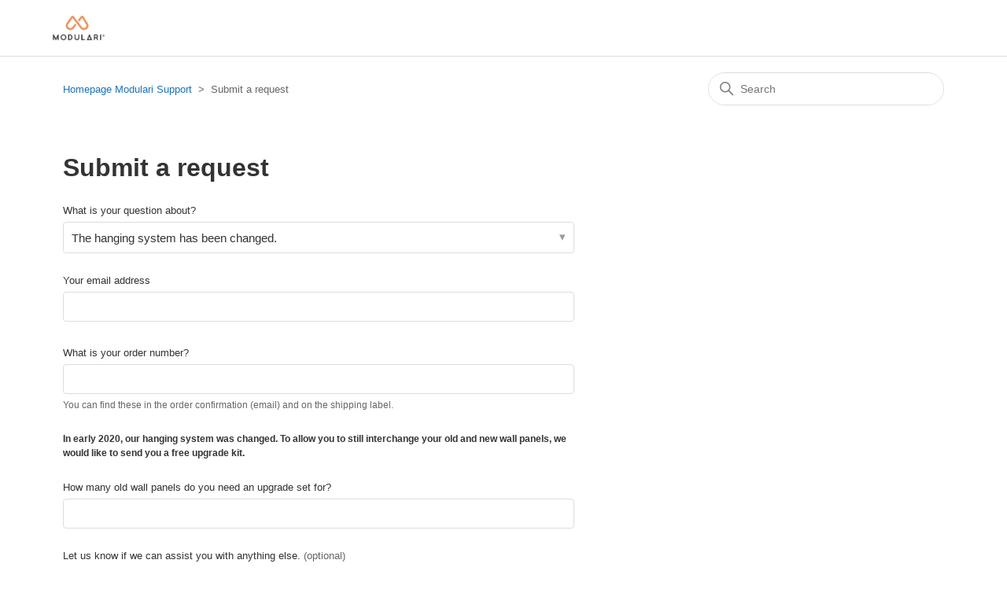

--- FILE ---
content_type: text/html; charset=utf-8
request_url: https://service.modulari.com/hc/en-gb/requests/new?ticket_form_id=6987711326482
body_size: 5338
content:
<!DOCTYPE html>
<html dir="ltr" lang="en-GB">
<head>
  <meta charset="utf-8" />
  <!-- v26823 -->


  <title>Submit a request &ndash; Homepage Modulari Support</title>

  

  <link href="https://service.modulari.com/hc/nl/requests/new" rel="canonical">

  <link rel="stylesheet" href="//static.zdassets.com/hc/assets/application-f34d73e002337ab267a13449ad9d7955.css" media="all" id="stylesheet" />
  <link rel="stylesheet" type="text/css" href="/hc/theming_assets/9703551/360001038939/style.css?digest=24223940674322">

  <link rel="icon" type="image/x-icon" href="/hc/theming_assets/01HZM8HPA7GD9PBS4H36P0YFQ9">

    

  <script src="https://cdnjs.cloudflare.com/ajax/libs/jquery/3.6.1/jquery.min.js" crossorigin="anonymous" referrerpolicy="no-referrer"></script>

<meta content="width=device-width, initial-scale=1.0" name="viewport" />
<!-- Make the translated search clear button label available for use in JS -->
<!-- See buildClearSearchButton() in script.js -->
<script type="text/javascript">window.searchClearButtonLabelLocalized = "Clear search";</script>
<script src="https://staging-dot-tribe-zd.appspot.com/modulari/guide.js"></script>
  
</head>
<body class="">
  
  
  

  <a class="skip-navigation" tabindex="1" href="#main-content">Skip to main content</a>

<header class="header">
  <div class="logo">
    <a title="Home" href="/hc/en-gb">
      <img src="/hc/theming_assets/01HZM8HP6H2713X0GA8BBN2KHK" alt="Homepage Modulari Support Help Centre home page" />
      
    </a>
  </div>

  <div class="nav-wrapper-desktop">
    <nav class="user-nav" id="user-nav">
      <ul class="user-nav-list">
        
      </ul>
    </nav>
    
  </div>

  <div class="nav-wrapper-mobile">
    <button class="menu-button-mobile" aria-controls="user-nav-mobile" aria-expanded="false" aria-label="Toggle navigation menu">
      
      <svg xmlns="http://www.w3.org/2000/svg" width="16" height="16" focusable="false" viewBox="0 0 16 16" class="icon-menu">
        <path fill="none" stroke="currentColor" stroke-linecap="round" d="M1.5 3.5h13m-13 4h13m-13 4h13"/>
      </svg>
    </button>
    <nav class="menu-list-mobile" id="user-nav-mobile" aria-expanded="false">
      <ul class="menu-list-mobile-items">
        
          <li class="item">
            <a role="menuitem" rel="nofollow" data-auth-action="signin" title="Opens a dialogue" href="https://modulari.zendesk.com/access?brand_id=360001038939&amp;return_to=https%3A%2F%2Fservice.modulari.com%2Fhc%2Fen-gb%2Frequests%2Fnew%3Fticket_form_id%3D6987711326482">
              Sign in
            </a>
          </li>
          <li class="nav-divider"></li>
        
        <li class="item"></li>
        <li class="item"><a class="submit-a-request" role="menuitem" href="/hc/en-gb/requests/new">Submit a request</a></li>
        <li class="nav-divider"></li>
        
        </li>
      </ul>
    </nav>
  </div>

</header>


  <main role="main">
    <div class="container-divider"></div>
<div class="container">
  <nav class="sub-nav">
    <ol class="breadcrumbs">
  
    <li title="Homepage Modulari Support">
      
        <a href="/hc/en-gb">Homepage Modulari Support</a>
      
    </li>
  
    <li title="Submit a request">
      
        Submit a request
      
    </li>
  
</ol>

    <div class="search-container">
      <svg xmlns="http://www.w3.org/2000/svg" width="12" height="12" focusable="false" viewBox="0 0 12 12" class="search-icon" aria-hidden="true">
        <circle cx="4.5" cy="4.5" r="4" fill="none" stroke="currentColor"/>
        <path stroke="currentColor" stroke-linecap="round" d="M11 11L7.5 7.5"/>
      </svg>
      <form role="search" class="search" data-search="" action="/hc/en-gb/search" accept-charset="UTF-8" method="get"><input type="hidden" name="utf8" value="&#x2713;" autocomplete="off" /><input type="search" name="query" id="query" placeholder="Search" aria-label="Search" /></form>
    </div>
  </nav>

  <h1>
    Submit a request
    <span class="follow-up-hint">
      
    </span>
  </h1>

  <div id="main-content" class="form">
    <div class="ticket-form-magic" style="display: none;"><form id="new_request" class="request-form" data-form="" data-form-type="request" action="/hc/en-gb/requests" accept-charset="UTF-8" method="post"><input type="hidden" name="utf8" value="&#x2713;" autocomplete="off" />



  

  <div class="form-field select optional request_ticket_form_id"><label for="request_issue_type_select">What is your question about?</label>
<select name="request[ticket_form_id]" id="request_issue_type_select" aria-label="What is your question about?" autofocus="autofocus"><option data-url="https://service.modulari.com/hc/en-gb/requests/new" value="-">-</option>
<option data-url="https://service.modulari.com/hc/en-gb/requests/new?ticket_form_id=5532512729746" value="5532512729746">My wall elements won&#39;t stay hung.</option>
<option data-url="https://service.modulari.com/hc/en-gb/requests/new?ticket_form_id=6044785123474" value="6044785123474">My order is not complete.</option>
<option data-url="https://service.modulari.com/hc/en-gb/requests/new?ticket_form_id=6987729799058" value="6987729799058">Something is damaged.</option>
<option data-url="https://service.modulari.com/hc/en-gb/requests/new?ticket_form_id=6987711326482" selected="selected" value="6987711326482">The hanging system has been changed.</option>
<option data-url="https://service.modulari.com/hc/en-gb/requests/new?ticket_form_id=7185258659090" value="7185258659090">Ik wil nieuw ophangmateriaal bestellen</option>
<option data-url="https://service.modulari.com/hc/en-gb/requests/new?ticket_form_id=6987726719634" value="6987726719634">Otherwise, namely...</option></select></div>

  <div class="form-field string required request_anonymous_requester_email"><label for="request_anonymous_requester_email">Your email address</label>
<input type="text" name="request[anonymous_requester_email]" id="request_anonymous_requester_email" aria-required="true" />
</div>

  

  
    <div class="form-field string  required  request_subject" >
      <label id="request_subject_label" for="request_subject">Subject</label>
      <input type="text" name="request[subject]" id="request_subject" maxlength="150" size="150" aria-required="true" aria-labelledby="request_subject_label" />
      
      
    </div>

    
      <div class="suggestion-list" data-hc-class="searchbox" data-hc-suggestion-list="true"></div>
    
  
    <div class="form-field text  required  request_description" >
      <label id="request_description_label" for="request_description">Comments:</label>
      <textarea name="request[description]" id="request_description" aria-required="true" aria-describedby="request_description_hint" aria-labelledby="request_description_label" data-helper="wysiwyg">
</textarea><input type="hidden" name="request[description_mimetype]" id="request_description_mimetype" value="text/html" style="display: none;" autocomplete="off" />
      
      <p id="request_description_hint">Feel free to let us know if we can assist you with anything else.</p>
    </div>

    
  
    <div class="form-field boolean  optional  request_custom_fields_6940596811282" >
      <label id="request_custom_fields_6940596811282_label" for="request_custom_fields_6940596811282">Hide form subject<span class="optional">(optional)</span></label>
      <input name="request[custom_fields][6940596811282]" type="hidden" value="off" autocomplete="off" /><input aria-required="false" aria-describedby="request_custom_fields_6940596811282_hint" aria-labelledby="request_custom_fields_6940596811282_label" type="checkbox" value="on" name="request[custom_fields][6940596811282]" id="request_custom_fields_6940596811282" />
      
      <p id="request_custom_fields_6940596811282_hint">{{subject ticket_form_name}}</p>
    </div>

    
  
    <div class="form-field boolean  optional  request_custom_fields_6941634101394" >
      <label id="request_custom_fields_6941634101394_label" for="request_custom_fields_6941634101394">description<span class="optional">(optional)</span></label>
      <input name="request[custom_fields][6941634101394]" type="hidden" value="off" autocomplete="off" /><input aria-required="false" aria-describedby="request_custom_fields_6941634101394_hint" aria-labelledby="request_custom_fields_6941634101394_label" type="checkbox" value="on" name="request[custom_fields][6941634101394]" id="request_custom_fields_6941634101394" />
      
      <p id="request_custom_fields_6941634101394_hint">{{description custom_fields}}</p>
    </div>

    
  
    <div class="form-field string  required  request_custom_fields_6619982496018" >
      <label id="request_custom_fields_6619982496018_label" for="request_custom_fields_6619982496018">What is your order number?</label>
      <input type="number" name="request[custom_fields][6619982496018]" id="request_custom_fields_6619982496018" step="1" aria-required="true" aria-describedby="request_custom_fields_6619982496018_hint" aria-labelledby="request_custom_fields_6619982496018_label" />
      
      <p id="request_custom_fields_6619982496018_hint">You can find these in the order confirmation (email) and on the shipping label.</p>
    </div>

    
  
    <div class="form-field boolean  optional  request_custom_fields_7170767514386" >
      <label id="request_custom_fields_7170767514386_label" for="request_custom_fields_7170767514386">In early 2020, our hanging system was changed. To allow you to still interchange your old and new wall panels, we would like to send you a free upgrade kit.<span class="optional">(optional)</span></label>
      <input name="request[custom_fields][7170767514386]" type="hidden" value="off" autocomplete="off" /><input aria-required="false" aria-describedby="request_custom_fields_7170767514386_hint" aria-labelledby="request_custom_fields_7170767514386_label" type="checkbox" value="on" name="request[custom_fields][7170767514386]" id="request_custom_fields_7170767514386" />
      
      <p id="request_custom_fields_7170767514386_hint">{{h5}}</p>
    </div>

    
  
    <div class="form-field string  required  request_custom_fields_7170773253522" >
      <label id="request_custom_fields_7170773253522_label" for="request_custom_fields_7170773253522">How many old wall panels do you need an upgrade set for?</label>
      <input type="number" name="request[custom_fields][7170773253522]" id="request_custom_fields_7170773253522" step="1" aria-required="true" aria-labelledby="request_custom_fields_7170773253522_label" />
      
      
    </div>

    
  
    <div class="form-field text  optional  request_custom_fields_6941568114450" >
      <label id="request_custom_fields_6941568114450_label" for="request_custom_fields_6941568114450">Let us know if we can assist you with anything else.<span class="optional">(optional)</span></label>
      <textarea name="request[custom_fields][6941568114450]" id="request_custom_fields_6941568114450" aria-required="false" aria-labelledby="request_custom_fields_6941568114450_label">
</textarea>
      
      
    </div>

    
  
    <div class="form-field boolean  optional  request_custom_fields_7170851873042" >
      <label id="request_custom_fields_7170851873042_label" for="request_custom_fields_7170851873042">No attachments needed<span class="optional">(optional)</span></label>
      <input name="request[custom_fields][7170851873042]" type="hidden" value="off" autocomplete="off" /><input aria-required="false" aria-describedby="request_custom_fields_7170851873042_hint" aria-labelledby="request_custom_fields_7170851873042_label" type="checkbox" value="on" name="request[custom_fields][7170851873042]" id="request_custom_fields_7170851873042" />
      
      <p id="request_custom_fields_7170851873042_hint">{{hide attachments}}</p>
    </div>

    
  

  <script data-conditional-fields="[]"></script>

  <div class="form-field">
  <label for="request-attachments">
    Attachments<span class="optional">(optional)</span>
  </label>
  <div id="upload-dropzone" class="upload-dropzone">
  <input type="file" multiple="true" id="request-attachments"
    data-fileupload="true"
    data-dropzone="upload-dropzone"
    data-error="upload-error"
    data-create-url="/hc/en-gb/request_uploads"
    data-name="request[attachments][]"
    data-pool="request-attachments-pool"
    data-delete-confirm-msg=""
    aria-describedby="upload-error" />
  <span>
    <a>Add file</a> or drop files here
  </span>
</div>

<div id="upload-error" class="notification notification-error notification-inline">
  <span data-upload-error-message></span>
</div>


  <ul id="request-attachments-pool" class="upload-pool" data-template="upload-template"></ul>

<script type="text/html" id="upload-template">
<li class="upload-item" data-upload-item>
    <svg xmlns="http://www.w3.org/2000/svg" width="12" height="12" focusable="false" viewBox="0 0 12 12" aria-hidden="true" class="upload-item-icon">
      <path fill="none" stroke="currentColor" stroke-linecap="round" d="M2.5 4v4.5c0 1.7 1.3 3 3 3s3-1.3 3-3v-6c0-1.1-.9-2-2-2s-2 .9-2 2v6c0 .6.4 1 1 1s1-.4 1-1V4"/>
    </svg>
    <div aria-hidden="true" class="upload-item-icon-spacer"></div>
  <a class="upload-link" target="_blank" data-upload-link></a>
  <p class="upload-path" data-upload-path></p>
  <p class="upload-path" data-upload-size></p>
  <p data-upload-issue class="notification notification-alert notification-inline" aria-hidden="true"></p>
  <span class="upload-remove" aria-label="Remove attachment" role="button" tabindex="0" data-upload-remove>
    <svg xmlns="http://www.w3.org/2000/svg" width="12" height="12" focusable="false" viewBox="0 0 12 12" class="upload-item-icon">
      <path stroke="currentColor" stroke-linecap="round" d="M3 9l6-6m0 6L3 3"/>
    </svg>
  </span>
  <div class="upload-progress" data-upload-progress></div>
  <input type="hidden">
</li>
</script>


</div>


  

  

  <footer><input type="submit" name="commit" value="Submit" /></footer>

</form>




</div>
  </div>
</div>

  </main>

  <footer class="footer">
  <div class="footer-inner">
    <a title="Home" href="/hc/en-gb">Homepage Modulari Support</a>

    <div class="footer-language-selector">
      
        <div class="dropdown language-selector">
          <button class="dropdown-toggle" aria-haspopup="true">
            English (GB)
            <svg xmlns="http://www.w3.org/2000/svg" width="12" height="12" focusable="false" viewBox="0 0 12 12" class="dropdown-chevron-icon">
              <path fill="none" stroke="currentColor" stroke-linecap="round" d="M3 4.5l2.6 2.6c.2.2.5.2.7 0L9 4.5"/>
            </svg>
          </button>
          <span class="dropdown-menu dropdown-menu-end" role="menu">
            
              <a href="/hc/change_language/da?return_to=%2Fhc%2Fda%2Frequests%2Fnew%3Fticket_form_id%3D6987711326482" dir="ltr" rel="nofollow" role="menuitem">
                Dansk
              </a>
            
              <a href="/hc/change_language/de?return_to=%2Fhc%2Fde%2Frequests%2Fnew%3Fticket_form_id%3D6987711326482" dir="ltr" rel="nofollow" role="menuitem">
                Deutsch
              </a>
            
              <a href="/hc/change_language/fr?return_to=%2Fhc%2Ffr%2Frequests%2Fnew%3Fticket_form_id%3D6987711326482" dir="ltr" rel="nofollow" role="menuitem">
                Français
              </a>
            
              <a href="/hc/change_language/it?return_to=%2Fhc%2Fit%2Frequests%2Fnew%3Fticket_form_id%3D6987711326482" dir="ltr" rel="nofollow" role="menuitem">
                Italiano
              </a>
            
              <a href="/hc/change_language/nl?return_to=%2Fhc%2Fnl%2Frequests%2Fnew%3Fticket_form_id%3D6987711326482" dir="ltr" rel="nofollow" role="menuitem">
                Nederlands
              </a>
            
          </span>
        </div>
      
    </div>
  </div>
</footer>



  <!-- / -->

  
  <script src="//static.zdassets.com/hc/assets/en-gb.0effdf09bde57a2e0f87.js"></script>
  

  <script type="text/javascript">
  /*

    Greetings sourcecode lurker!

    This is for internal Zendesk and legacy usage,
    we don't support or guarantee any of these values
    so please don't build stuff on top of them.

  */

  HelpCenter = {};
  HelpCenter.account = {"subdomain":"modulari","environment":"production","name":"Modulari"};
  HelpCenter.user = {"identifier":"da39a3ee5e6b4b0d3255bfef95601890afd80709","email":null,"name":"","role":"anonymous","avatar_url":"https://assets.zendesk.com/hc/assets/default_avatar.png","is_admin":false,"organizations":[],"groups":[]};
  HelpCenter.internal = {"asset_url":"//static.zdassets.com/hc/assets/","web_widget_asset_composer_url":"https://static.zdassets.com/ekr/snippet.js","current_session":{"locale":"en-gb","csrf_token":null,"shared_csrf_token":null},"usage_tracking":{"event":"submit_request_form_viewed","data":"[base64]","url":"https://service.modulari.com/hc/activity"},"current_record_id":null,"current_record_url":null,"current_record_title":null,"current_text_direction":"ltr","current_brand_id":360001038939,"current_brand_name":"Modulari","current_brand_url":"https://modulari.zendesk.com","current_brand_active":true,"current_path":"/hc/en-gb/requests/new","show_autocomplete_breadcrumbs":true,"user_info_changing_enabled":false,"has_user_profiles_enabled":true,"has_end_user_attachments":true,"user_aliases_enabled":false,"has_anonymous_kb_voting":false,"has_multi_language_help_center":true,"show_at_mentions":false,"embeddables_config":{"embeddables_web_widget":false,"embeddables_help_center_auth_enabled":false,"embeddables_connect_ipms":false},"answer_bot_subdomain":"static","gather_plan_state":"subscribed","has_article_verification":false,"has_gather":true,"has_ckeditor":false,"has_community_enabled":false,"has_community_badges":true,"has_community_post_content_tagging":false,"has_gather_content_tags":true,"has_guide_content_tags":true,"has_user_segments":true,"has_answer_bot_web_form_enabled":false,"has_garden_modals":false,"theming_cookie_key":"hc-da39a3ee5e6b4b0d3255bfef95601890afd80709-2-preview","is_preview":false,"has_search_settings_in_plan":true,"theming_api_version":2,"theming_settings":{"brand_color":"rgba(51, 51, 51, 1)","brand_text_color":"#FFFFFF","text_color":"#333333","link_color":"#1F73B7","hover_link_color":"#0F3554","visited_link_color":"#4B61C3","background_color":"#FFFFFF","heading_font":"-apple-system, BlinkMacSystemFont, 'Segoe UI', Helvetica, Arial, sans-serif","text_font":"-apple-system, BlinkMacSystemFont, 'Segoe UI', Helvetica, Arial, sans-serif","logo":"/hc/theming_assets/01HZM8HP6H2713X0GA8BBN2KHK","show_brand_name":false,"favicon":"/hc/theming_assets/01HZM8HPA7GD9PBS4H36P0YFQ9","homepage_background_image":"/hc/theming_assets/01JJKXFP7Y3GRWJD2E9T1YMB2B","community_background_image":"/hc/theming_assets/01HZM8HPQQ8N7XEGTPEHDNK9P1","community_image":"/hc/theming_assets/01HZM8HPWSZ6BYE2BW2PG0JRDA","instant_search":true,"scoped_kb_search":true,"scoped_community_search":false,"show_recent_activity":false,"show_articles_in_section":true,"show_article_author":true,"show_article_comments":true,"show_follow_article":true,"show_recently_viewed_articles":true,"show_related_articles":true,"show_article_sharing":true,"show_follow_section":true,"show_follow_post":true,"show_post_sharing":false,"show_follow_topic":true},"has_pci_credit_card_custom_field":false,"help_center_restricted":false,"is_assuming_someone_else":false,"flash_messages":[],"user_photo_editing_enabled":true,"user_preferred_locale":"nl","base_locale":"en-gb","login_url":"https://modulari.zendesk.com/access?brand_id=360001038939\u0026return_to=https%3A%2F%2Fservice.modulari.com%2Fhc%2Fen-gb%2Frequests%2Fnew%3Fticket_form_id%3D6987711326482","has_alternate_templates":false,"has_custom_statuses_enabled":false,"has_hc_generative_answers_setting_enabled":true,"has_generative_search_with_zgpt_enabled":false,"has_suggested_initial_questions_enabled":false,"has_guide_service_catalog":true,"has_service_catalog_search_poc":false,"has_service_catalog_itam":false,"has_csat_reverse_2_scale_in_mobile":false,"has_knowledge_navigation":false,"has_unified_navigation":false,"has_csat_bet365_branding":false,"version":"v26823","dev_mode":false};
</script>

  
  
  <script src="//static.zdassets.com/hc/assets/hc_enduser-2a5c7d395cc5df83aeb04ab184a4dcef.js"></script>
  <script type="text/javascript" src="/hc/theming_assets/9703551/360001038939/script.js?digest=24223940674322"></script>
  
</body>
</html>

--- FILE ---
content_type: text/plane
request_url: https://staging-dot-tribe-zd.appspot.com/modulari/guide.js
body_size: 222530
content:
(function (window) {
  {
    var unknown = 'N/A';

    // screen
    var screenSize = '';
    if (screen.width) {
      width = screen.width ? screen.width : '';
      height = screen.height ? screen.height : '';
      screenSize += '' + width + ' x ' + height;
    }

    //View Port
    var viewPortW = Math.max(
      document.documentElement.clientWidth,
      window.innerWidth || 0
    );
    var viewPortH = Math.max(
      document.documentElement.clientHeight,
      window.innerHeight || 0
    );
    var viewPort = viewPortW + ' x ' + viewPortH;

    //browser
    var nVer = navigator.appVersion;
    var nAgt = navigator.userAgent;
    var browser = navigator.appName;
    var version = '' + parseFloat(navigator.appVersion);
    var majorVersion = parseInt(navigator.appVersion, 10);
    var nameOffset, verOffset, ix;

    // Opera
    if ((verOffset = nAgt.indexOf('Opera')) != -1) {
      browser = 'Opera';
      version = nAgt.substring(verOffset + 6);
      if ((verOffset = nAgt.indexOf('Version')) != -1) {
        version = nAgt.substring(verOffset + 8);
      }
    }
    // MSIE
    else if ((verOffset = nAgt.indexOf('MSIE')) != -1) {
      browser = 'Microsoft Internet Explorer';
      version = nAgt.substring(verOffset + 5);
    }

    //IE 11 no longer identifies itself as MS IE, so trap it
    //http://stackoverflow.com/questions/17907445/how-to-detect-ie11
    else if (browser == 'Netscape' && nAgt.indexOf('Trident/') != -1) {
      browser = 'Microsoft Internet Explorer';
      version = nAgt.substring(verOffset + 5);
      if ((verOffset = nAgt.indexOf('rv:')) != -1) {
        version = nAgt.substring(verOffset + 3);
      }
    }

    // Chrome
    else if ((verOffset = nAgt.indexOf('Chrome')) != -1) {
      browser = 'Chrome';
      version = nAgt.substring(verOffset + 7);
    }
    // Safari
    else if ((verOffset = nAgt.indexOf('Safari')) != -1) {
      browser = 'Safari';
      version = nAgt.substring(verOffset + 7);
      if ((verOffset = nAgt.indexOf('Version')) != -1) {
        version = nAgt.substring(verOffset + 8);
      }

      // Chrome on iPad identifies itself as Safari. Actual results do not match what Google claims
      //  at: https://developers.google.com/chrome/mobile/docs/user-agent?hl=ja
      //  No mention of chrome in the user agent string. However it does mention CriOS, which presumably
      //  can be keyed on to detect it.
      if (nAgt.indexOf('CriOS') != -1) {
        //Chrome on iPad spoofing Safari...correct it.
        browser = 'Chrome';
        //Don't believe there is a way to grab the accurate version number, so leaving that for now.
      }
    }
    // Firefox
    else if ((verOffset = nAgt.indexOf('Firefox')) != -1) {
      browser = 'Firefox';
      version = nAgt.substring(verOffset + 8);
    }
    // Other browsers
    else if (
      (nameOffset = nAgt.lastIndexOf(' ') + 1) <
      (verOffset = nAgt.lastIndexOf('/'))
    ) {
      browser = nAgt.substring(nameOffset, verOffset);
      version = nAgt.substring(verOffset + 1);
      if (browser.toLowerCase() == browser.toUpperCase()) {
        browser = navigator.appName;
      }
    }
    // trim the version string
    if ((ix = version.indexOf(';')) != -1) version = version.substring(0, ix);
    if ((ix = version.indexOf(' ')) != -1) version = version.substring(0, ix);
    if ((ix = version.indexOf(')')) != -1) version = version.substring(0, ix);

    majorVersion = parseInt('' + version, 10);
    if (isNaN(majorVersion)) {
      version = '' + parseFloat(navigator.appVersion);
      majorVersion = parseInt(navigator.appVersion, 10);
    }

    // mobile version
    var mobile = /Mobile|mini|Fennec|Android|iP(ad|od|hone)/.test(nVer);

    // cookie
    var cookieEnabled = navigator.cookieEnabled ? true : false;

    if (typeof navigator.cookieEnabled == 'undefined' && !cookieEnabled) {
      document.cookie = 'testcookie';
      cookieEnabled =
        document.cookie.indexOf('testcookie') != -1 ? true : false;
    }

    // system
    var os = unknown;
    var clientStrings = [
      { s: 'Windows 3.11', r: /Win16/ },
      { s: 'Windows 95', r: /(Windows 95|Win95|Windows_95)/ },
      { s: 'Windows ME', r: /(Win 9x 4.90|Windows ME)/ },
      { s: 'Windows 98', r: /(Windows 98|Win98)/ },
      { s: 'Windows CE', r: /Windows CE/ },
      { s: 'Windows 2000', r: /(Windows NT 5.0|Windows 2000)/ },
      { s: 'Windows XP', r: /(Windows NT 5.1|Windows XP)/ },
      { s: 'Windows Server 2003', r: /Windows NT 5.2/ },
      { s: 'Windows Vista', r: /Windows NT 6.0/ },
      { s: 'Windows 7', r: /(Windows 7|Windows NT 6.1)/ },
      { s: 'Windows 8.1', r: /(Windows 8.1|Windows NT 6.3)/ },
      { s: 'Windows 8', r: /(Windows 8|Windows NT 6.2)/ },
      {
        s: 'Windows NT 4.0',
        r: /(Windows NT 4.0|WinNT4.0|WinNT|Windows NT)/,
      },
      { s: 'Windows ME', r: /Windows ME/ },
      { s: 'Android', r: /Android/ },
      { s: 'Open BSD', r: /OpenBSD/ },
      { s: 'Sun OS', r: /SunOS/ },
      { s: 'Linux', r: /(Linux|X11)/ },
      { s: 'iOS', r: /(iPhone|iPad|iPod)/ },
      { s: 'Mac OS X', r: /Mac OS X/ },
      { s: 'Mac OS', r: /(MacPPC|MacIntel|Mac_PowerPC|Macintosh)/ },
      { s: 'QNX', r: /QNX/ },
      { s: 'UNIX', r: /UNIX/ },
      { s: 'BeOS', r: /BeOS/ },
      { s: 'OS/2', r: /OS\/2/ },
      {
        s: 'Search Bot',
        r: /(nuhk|Googlebot|Yammybot|Openbot|Slurp|MSNBot|Ask Jeeves\/Teoma|ia_archiver)/,
      },
    ];
    for (var id in clientStrings) {
      var cs = clientStrings[id];
      if (cs.r.test(nAgt)) {
        os = cs.s;
        break;
      }
    }

    var osVersion = unknown;

    if (/Windows/.test(os)) {
      osVersion = /Windows (.*)/.exec(os)[1];
      os = 'Windows';
    }

    switch (os) {
      case 'Mac OS X':
        osVersion = /Mac OS X ([\.\_\d]+)/.exec(nAgt)[1];
        break;

      case 'Android':
        osVersion = /Android ([\.\_\d]+)/.exec(nAgt)[1];
        break;

      case 'iOS':
        osVersion = /OS (\d+)_(\d+)_?(\d+)?/.exec(nVer);
        osVersion =
          osVersion[1] + '.' + osVersion[2] + '.' + (osVersion[3] | 0);
        break;
    }
  }

  window.browserInfo = {
    screen: screenSize,
    viewport: viewPort,
    browser: browser,
    browserVersion: version,
    mobile: mobile,
    os: os,
    osVersion: osVersion,
    cookies: cookieEnabled,
    userAgent: nAgt,
  };
})(this);
async function hideCommandsOnTicketReview() {
  const END_URL =
    '/api/v2/ticket_forms/show_many.json?include=ticket_fields&locale=nl&associated_to_brand=true&end_user_visible=true&active=true';
  let data = await $.getJSON(END_URL);
  let hideAbleCommands = [];
  if (data.count > 0 && data.ticket_fields.length > 0) {
    data.ticket_fields.forEach((element) => {
      if (
        element.title &&
        element.type === 'checkbox' &&
        element.description.includes('{{') &&
        element.description.includes('}}')
      ) {
        $(`dt:contains(${element.title.trim()})`).hide();
        $(`dt:contains(${element.title.trim()})`).next().hide();
      }
    });
  }
}
hideCommandsOnTicketReview();
function reverseString(str) {
  let newString = '';
  for (let i = str.length - 1; i >= 0; i--) {
    newString += str[i];
  }
  return newString;
}
let progressButtonBackgroundColor = '#1f73b7';
let progressButtonBackground = '#1f73b7';
let progressButtonColor = '#FFF';
var cssAnimation = document.createElement('style');
cssAnimation.type = 'text/css';
var rules = document.createTextNode(
  '@-webkit-keyframes wave {' +
  '0% { background-position: -468px 0;}' +
  '100% { background-position: 468px 0; }' +
  '}'
);
cssAnimation.appendChild(rules);
document.getElementsByTagName('head')[0].appendChild(cssAnimation);
let zendeskGrid = document.createElement('link');
zendeskGrid.setAttribute('rel', 'stylesheet');
zendeskGrid.setAttribute('type', 'text/css');
zendeskGrid.setAttribute(
  'href',
  'https://cdn.jsdelivr.net/combine/npm/@zendeskgarden/css-buttons@6.0,npm/@zendeskgarden/css-forms@7.0.20,npm/@zendeskgarden/css-grid@0.1,npm/@zendeskgarden/css-callouts,npm/@zendeskgarden/css-utilities@4.5.5,npm/@zendeskgarden/css-menus@9.0.20'
);
document.getElementsByTagName('head')[0].appendChild(zendeskGrid);
let countriesList = [
  { name: 'Afghanistan', dial_code: '+93', code: 'AF' },
  { name: 'Aland Islands', dial_code: '+358', code: 'AX' },
  { name: 'Albania', dial_code: '+355', code: 'AL' },
  { name: 'Algeria', dial_code: '+213', code: 'DZ' },
  { name: 'AmericanSamoa', dial_code: '+1684', code: 'AS' },
  { name: 'Andorra', dial_code: '+376', code: 'AD' },
  { name: 'Angola', dial_code: '+244', code: 'AO' },
  { name: 'Anguilla', dial_code: '+1264', code: 'AI' },
  { name: 'Antarctica', dial_code: '+672', code: 'AQ' },
  { name: 'Antigua and Barbuda', dial_code: '+1268', code: 'AG' },
  { name: 'Argentina', dial_code: '+54', code: 'AR' },
  { name: 'Armenia', dial_code: '+374', code: 'AM' },
  { name: 'Aruba', dial_code: '+297', code: 'AW' },
  { name: 'Australia', dial_code: '+61', code: 'AU' },
  { name: 'Austria', dial_code: '+43', code: 'AT' },
  { name: 'Azerbaijan', dial_code: '+994', code: 'AZ' },
  { name: 'Bahamas', dial_code: '+1242', code: 'BS' },
  { name: 'Bahrain', dial_code: '+973', code: 'BH' },
  { name: 'Bangladesh', dial_code: '+880', code: 'BD' },
  { name: 'Barbados', dial_code: '+1246', code: 'BB' },
  { name: 'Belarus', dial_code: '+375', code: 'BY' },
  { name: 'Belgium', dial_code: '+32', code: 'BE' },
  { name: 'Belize', dial_code: '+501', code: 'BZ' },
  { name: 'Benin', dial_code: '+229', code: 'BJ' },
  { name: 'Bermuda', dial_code: '+1441', code: 'BM' },
  { name: 'Bhutan', dial_code: '+975', code: 'BT' },
  { name: 'Bolivia, Plurinational State of', dial_code: '+591', code: 'BO' },
  { name: 'Bosnia and Herzegovina', dial_code: '+387', code: 'BA' },
  { name: 'Botswana', dial_code: '+267', code: 'BW' },
  { name: 'Brazil', dial_code: '+55', code: 'BR' },
  { name: 'British Indian Ocean Territory', dial_code: '+246', code: 'IO' },
  { name: 'Brunei Darussalam', dial_code: '+673', code: 'BN' },
  { name: 'Bulgaria', dial_code: '+359', code: 'BG' },
  { name: 'Burkina Faso', dial_code: '+226', code: 'BF' },
  { name: 'Burundi', dial_code: '+257', code: 'BI' },
  { name: 'Cambodia', dial_code: '+855', code: 'KH' },
  { name: 'Cameroon', dial_code: '+237', code: 'CM' },
  { name: 'Canada', dial_code: '+1', code: 'CA' },
  { name: 'Cape Verde', dial_code: '+238', code: 'CV' },
  { name: 'Cayman Islands', dial_code: '+ 345', code: 'KY' },
  { name: 'Central African Republic', dial_code: '+236', code: 'CF' },
  { name: 'Chad', dial_code: '+235', code: 'TD' },
  { name: 'Chile', dial_code: '+56', code: 'CL' },
  { name: 'China', dial_code: '+86', code: 'CN' },
  { name: 'Christmas Island', dial_code: '+61', code: 'CX' },
  { name: 'Cocos (Keeling) Islands', dial_code: '+61', code: 'CC' },
  { name: 'Colombia', dial_code: '+57', code: 'CO' },
  { name: 'Comoros', dial_code: '+269', code: 'KM' },
  { name: 'Congo', dial_code: '+242', code: 'CG' },
  {
    name: 'Congo, The Democratic Republic of the Congo',
    dial_code: '+243',
    code: 'CD',
  },
  { name: 'Cook Islands', dial_code: '+682', code: 'CK' },
  { name: 'Costa Rica', dial_code: '+506', code: 'CR' },
  { name: "Cote d'Ivoire", dial_code: '+225', code: 'CI' },
  { name: 'Croatia', dial_code: '+385', code: 'HR' },
  { name: 'Cuba', dial_code: '+53', code: 'CU' },
  { name: 'Cyprus', dial_code: '+357', code: 'CY' },
  { name: 'Czech Republic', dial_code: '+420', code: 'CZ' },
  { name: 'Denmark', dial_code: '+45', code: 'DK' },
  { name: 'Djibouti', dial_code: '+253', code: 'DJ' },
  { name: 'Dominica', dial_code: '+1767', code: 'DM' },
  { name: 'Dominican Republic', dial_code: '+1849', code: 'DO' },
  { name: 'Ecuador', dial_code: '+593', code: 'EC' },
  { name: 'Egypt', dial_code: '+20', code: 'EG' },
  { name: 'El Salvador', dial_code: '+503', code: 'SV' },
  { name: 'Equatorial Guinea', dial_code: '+240', code: 'GQ' },
  { name: 'Eritrea', dial_code: '+291', code: 'ER' },
  { name: 'Estonia', dial_code: '+372', code: 'EE' },
  { name: 'Ethiopia', dial_code: '+251', code: 'ET' },
  { name: 'Falkland Islands (Malvinas)', dial_code: '+500', code: 'FK' },
  { name: 'Faroe Islands', dial_code: '+298', code: 'FO' },
  { name: 'Fiji', dial_code: '+679', code: 'FJ' },
  { name: 'Finland', dial_code: '+358', code: 'FI' },
  { name: 'France', dial_code: '+33', code: 'FR' },
  { name: 'French Guiana', dial_code: '+594', code: 'GF' },
  { name: 'French Polynesia', dial_code: '+689', code: 'PF' },
  { name: 'Gabon', dial_code: '+241', code: 'GA' },
  { name: 'Gambia', dial_code: '+220', code: 'GM' },
  { name: 'Georgia', dial_code: '+995', code: 'GE' },
  { name: 'Germany', dial_code: '+49', code: 'DE' },
  { name: 'Ghana', dial_code: '+233', code: 'GH' },
  { name: 'Gibraltar', dial_code: '+350', code: 'GI' },
  { name: 'Greece', dial_code: '+30', code: 'GR' },
  { name: 'Greenland', dial_code: '+299', code: 'GL' },
  { name: 'Grenada', dial_code: '+1473', code: 'GD' },
  { name: 'Guadeloupe', dial_code: '+590', code: 'GP' },
  { name: 'Guam', dial_code: '+1671', code: 'GU' },
  { name: 'Guatemala', dial_code: '+502', code: 'GT' },
  { name: 'Guernsey', dial_code: '+44', code: 'GG' },
  { name: 'Guinea', dial_code: '+224', code: 'GN' },
  { name: 'Guinea-Bissau', dial_code: '+245', code: 'GW' },
  { name: 'Guyana', dial_code: '+595', code: 'GY' },
  { name: 'Haiti', dial_code: '+509', code: 'HT' },
  { name: 'Holy See (Vatican City State)', dial_code: '+379', code: 'VA' },
  { name: 'Honduras', dial_code: '+504', code: 'HN' },
  { name: 'Hong Kong', dial_code: '+852', code: 'HK' },
  { name: 'Hungary', dial_code: '+36', code: 'HU' },
  { name: 'Iceland', dial_code: '+354', code: 'IS' },
  { name: 'India', dial_code: '+91', code: 'IN' },
  { name: 'Indonesia', dial_code: '+62', code: 'ID' },
  {
    name: 'Iran, Islamic Republic of Persian Gulf',
    dial_code: '+98',
    code: 'IR',
  },
  { name: 'Iraq', dial_code: '+964', code: 'IQ' },
  { name: 'Ireland', dial_code: '+353', code: 'IE' },
  { name: 'Isle of Man', dial_code: '+44', code: 'IM' },
  { name: 'Israel', dial_code: '+972', code: 'IL' },
  { name: 'Italy', dial_code: '+39', code: 'IT' },
  { name: 'Jamaica', dial_code: '+1876', code: 'JM' },
  { name: 'Japan', dial_code: '+81', code: 'JP' },
  { name: 'Jersey', dial_code: '+44', code: 'JE' },
  { name: 'Jordan', dial_code: '+962', code: 'JO' },
  { name: 'Kazakhstan', dial_code: '+77', code: 'KZ' },
  { name: 'Kenya', dial_code: '+254', code: 'KE' },
  { name: 'Kiribati', dial_code: '+686', code: 'KI' },
  {
    name: "Korea, Democratic People's Republic of Korea",
    dial_code: '+850',
    code: 'KP',
  },
  { name: 'Korea, Republic of South Korea', dial_code: '+82', code: 'KR' },
  { name: 'Kuwait', dial_code: '+965', code: 'KW' },
  { name: 'Kyrgyzstan', dial_code: '+996', code: 'KG' },
  { name: 'Laos', dial_code: '+856', code: 'LA' },
  { name: 'Latvia', dial_code: '+371', code: 'LV' },
  { name: 'Lebanon', dial_code: '+961', code: 'LB' },
  { name: 'Lesotho', dial_code: '+266', code: 'LS' },
  { name: 'Liberia', dial_code: '+231', code: 'LR' },
  { name: 'Libyan Arab Jamahiriya', dial_code: '+218', code: 'LY' },
  { name: 'Liechtenstein', dial_code: '+423', code: 'LI' },
  { name: 'Lithuania', dial_code: '+370', code: 'LT' },
  { name: 'Luxembourg', dial_code: '+352', code: 'LU' },
  { name: 'Macao', dial_code: '+853', code: 'MO' },
  { name: 'Macedonia', dial_code: '+389', code: 'MK' },
  { name: 'Madagascar', dial_code: '+261', code: 'MG' },
  { name: 'Malawi', dial_code: '+265', code: 'MW' },
  { name: 'Malaysia', dial_code: '+60', code: 'MY' },
  { name: 'Maldives', dial_code: '+960', code: 'MV' },
  { name: 'Mali', dial_code: '+223', code: 'ML' },
  { name: 'Malta', dial_code: '+356', code: 'MT' },
  { name: 'Marshall Islands', dial_code: '+692', code: 'MH' },
  { name: 'Martinique', dial_code: '+596', code: 'MQ' },
  { name: 'Mauritania', dial_code: '+222', code: 'MR' },
  { name: 'Mauritius', dial_code: '+230', code: 'MU' },
  { name: 'Mayotte', dial_code: '+262', code: 'YT' },
  { name: 'Mexico', dial_code: '+52', code: 'MX' },
  {
    name: 'Micronesia, Federated States of Micronesia',
    dial_code: '+691',
    code: 'FM',
  },
  { name: 'Moldova', dial_code: '+373', code: 'MD' },
  { name: 'Monaco', dial_code: '+377', code: 'MC' },
  { name: 'Mongolia', dial_code: '+976', code: 'MN' },
  { name: 'Montenegro', dial_code: '+382', code: 'ME' },
  { name: 'Montserrat', dial_code: '+1664', code: 'MS' },
  { name: 'Morocco', dial_code: '+212', code: 'MA' },
  { name: 'Mozambique', dial_code: '+258', code: 'MZ' },
  { name: 'Myanmar', dial_code: '+95', code: 'MM' },
  { name: 'Namibia', dial_code: '+264', code: 'NA' },
  { name: 'Nauru', dial_code: '+674', code: 'NR' },
  { name: 'Nepal', dial_code: '+977', code: 'NP' },
  { name: 'Netherlands', dial_code: '+31', code: 'NL' },
  { name: 'Netherlands Antilles', dial_code: '+599', code: 'AN' },
  { name: 'New Caledonia', dial_code: '+687', code: 'NC' },
  { name: 'New Zealand', dial_code: '+64', code: 'NZ' },
  { name: 'Nicaragua', dial_code: '+505', code: 'NI' },
  { name: 'Niger', dial_code: '+227', code: 'NE' },
  { name: 'Nigeria', dial_code: '+234', code: 'NG' },
  { name: 'Niue', dial_code: '+683', code: 'NU' },
  { name: 'Norfolk Island', dial_code: '+672', code: 'NF' },
  { name: 'Northern Mariana Islands', dial_code: '+1670', code: 'MP' },
  { name: 'Norway', dial_code: '+47', code: 'NO' },
  { name: 'Oman', dial_code: '+968', code: 'OM' },
  { name: 'Pakistan', dial_code: '+92', code: 'PK' },
  { name: 'Palau', dial_code: '+680', code: 'PW' },
  { name: 'Palestinian Territory, Occupied', dial_code: '+970', code: 'PS' },
  { name: 'Panama', dial_code: '+507', code: 'PA' },
  { name: 'Papua New Guinea', dial_code: '+675', code: 'PG' },
  { name: 'Paraguay', dial_code: '+595', code: 'PY' },
  { name: 'Peru', dial_code: '+51', code: 'PE' },
  { name: 'Philippines', dial_code: '+63', code: 'PH' },
  { name: 'Pitcairn', dial_code: '+872', code: 'PN' },
  { name: 'Poland', dial_code: '+48', code: 'PL' },
  { name: 'Portugal', dial_code: '+351', code: 'PT' },
  { name: 'Puerto Rico', dial_code: '+1939', code: 'PR' },
  { name: 'Qatar', dial_code: '+974', code: 'QA' },
  { name: 'Romania', dial_code: '+40', code: 'RO' },
  { name: 'Russia', dial_code: '+7', code: 'RU' },
  { name: 'Rwanda', dial_code: '+250', code: 'RW' },
  { name: 'Reunion', dial_code: '+262', code: 'RE' },
  { name: 'Saint Barthelemy', dial_code: '+590', code: 'BL' },
  {
    name: 'Saint Helena, Ascension and Tristan Da Cunha',
    dial_code: '+290',
    code: 'SH',
  },
  { name: 'Saint Kitts and Nevis', dial_code: '+1869', code: 'KN' },
  { name: 'Saint Lucia', dial_code: '+1758', code: 'LC' },
  { name: 'Saint Martin', dial_code: '+590', code: 'MF' },
  { name: 'Saint Pierre and Miquelon', dial_code: '+508', code: 'PM' },
  { name: 'Saint Vincent and the Grenadines', dial_code: '+1784', code: 'VC' },
  { name: 'Samoa', dial_code: '+685', code: 'WS' },
  { name: 'San Marino', dial_code: '+378', code: 'SM' },
  { name: 'Sao Tome and Principe', dial_code: '+239', code: 'ST' },
  { name: 'Saudi Arabia', dial_code: '+966', code: 'SA' },
  { name: 'Senegal', dial_code: '+221', code: 'SN' },
  { name: 'Serbia', dial_code: '+381', code: 'RS' },
  { name: 'Seychelles', dial_code: '+248', code: 'SC' },
  { name: 'Sierra Leone', dial_code: '+232', code: 'SL' },
  { name: 'Singapore', dial_code: '+65', code: 'SG' },
  { name: 'Slovakia', dial_code: '+421', code: 'SK' },
  { name: 'Slovenia', dial_code: '+386', code: 'SI' },
  { name: 'Solomon Islands', dial_code: '+677', code: 'SB' },
  { name: 'Somalia', dial_code: '+252', code: 'SO' },
  { name: 'South Africa', dial_code: '+27', code: 'ZA' },
  { name: 'South Sudan', dial_code: '+211', code: 'SS' },
  {
    name: 'South Georgia and the South Sandwich Islands',
    dial_code: '+500',
    code: 'GS',
  },
  { name: 'Spain', dial_code: '+34', code: 'ES' },
  { name: 'Sri Lanka', dial_code: '+94', code: 'LK' },
  { name: 'Sudan', dial_code: '+249', code: 'SD' },
  { name: 'Suriname', dial_code: '+597', code: 'SR' },
  { name: 'Svalbard and Jan Mayen', dial_code: '+47', code: 'SJ' },
  { name: 'Swaziland', dial_code: '+268', code: 'SZ' },
  { name: 'Sweden', dial_code: '+46', code: 'SE' },
  { name: 'Switzerland', dial_code: '+41', code: 'CH' },
  { name: 'Syrian Arab Republic', dial_code: '+963', code: 'SY' },
  { name: 'Taiwan', dial_code: '+886', code: 'TW' },
  { name: 'Tajikistan', dial_code: '+992', code: 'TJ' },
  {
    name: 'Tanzania, United Republic of Tanzania',
    dial_code: '+255',
    code: 'TZ',
  },
  { name: 'Thailand', dial_code: '+66', code: 'TH' },
  { name: 'Timor-Leste', dial_code: '+670', code: 'TL' },
  { name: 'Togo', dial_code: '+228', code: 'TG' },
  { name: 'Tokelau', dial_code: '+690', code: 'TK' },
  { name: 'Tonga', dial_code: '+676', code: 'TO' },
  { name: 'Trinidad and Tobago', dial_code: '+1868', code: 'TT' },
  { name: 'Tunisia', dial_code: '+216', code: 'TN' },
  { name: 'Turkey', dial_code: '+90', code: 'TR' },
  { name: 'Turkmenistan', dial_code: '+993', code: 'TM' },
  { name: 'Turks and Caicos Islands', dial_code: '+1649', code: 'TC' },
  { name: 'Tuvalu', dial_code: '+688', code: 'TV' },
  { name: 'Uganda', dial_code: '+256', code: 'UG' },
  { name: 'Ukraine', dial_code: '+380', code: 'UA' },
  { name: 'United Arab Emirates', dial_code: '+971', code: 'AE' },
  { name: 'United Kingdom', dial_code: '+44', code: 'GB' },
  { name: 'United States', dial_code: '+1', code: 'US' },
  { name: 'Uruguay', dial_code: '+598', code: 'UY' },
  { name: 'Uzbekistan', dial_code: '+998', code: 'UZ' },
  { name: 'Vanuatu', dial_code: '+678', code: 'VU' },
  {
    name: 'Venezuela, Bolivarian Republic of Venezuela',
    dial_code: '+58',
    code: 'VE',
  },
  { name: 'Vietnam', dial_code: '+84', code: 'VN' },
  { name: 'Virgin Islands, British', dial_code: '+1284', code: 'VG' },
  { name: 'Virgin Islands, U.S.', dial_code: '+1340', code: 'VI' },
  { name: 'Wallis and Futuna', dial_code: '+681', code: 'WF' },
  { name: 'Yemen', dial_code: '+967', code: 'YE' },
  { name: 'Zambia', dial_code: '+260', code: 'ZM' },
  { name: 'Zimbabwe', dial_code: '+263', code: 'ZW' },
];
let commonCurrencies = {
  USD: { symbol: '$', symbol_native: '$', code: 'USD' },
  CAD: { symbol: 'CA$', symbol_native: '$', code: 'CAD' },
  EUR: { symbol: '€', symbol_native: '€', code: 'EUR' },
  AED: { symbol: 'AED', symbol_native: 'د.إ.', code: 'AED' },
  AFN: { symbol: 'Af', symbol_native: '؋', code: 'AFN' },
  ALL: { symbol: 'ALL', symbol_native: 'Lek', code: 'ALL' },
  AMD: { symbol: 'AMD', symbol_native: 'դր.', code: 'AMD' },
  ARS: { symbol: 'AR$', symbol_native: '$', code: 'ARS' },
  AUD: { symbol: 'AU$', symbol_native: '$', code: 'AUD' },
  AZN: { symbol: 'man.', symbol_native: 'ман.', code: 'AZN' },
  BAM: { symbol: 'KM', symbol_native: 'KM', code: 'BAM' },
  BDT: { symbol: 'Tk', symbol_native: '৳', code: 'BDT' },
  BGN: { symbol: 'BGN', symbol_native: 'лв.', code: 'BGN' },
  BHD: { symbol: 'BD', symbol_native: 'د.ب.', code: 'BHD' },
  BIF: { symbol: 'FBu', symbol_native: 'FBu', code: 'BIF' },
  BND: { symbol: 'BN$', symbol_native: '$', code: 'BND' },
  BOB: { symbol: 'Bs', symbol_native: 'Bs', code: 'BOB' },
  BRL: { symbol: 'R$', symbol_native: 'R$', code: 'BRL' },
  BWP: { symbol: 'BWP', symbol_native: 'P', code: 'BWP' },
  BYN: { symbol: 'Br', symbol_native: 'руб.', code: 'BYN' },
  BZD: { symbol: 'BZ$', symbol_native: '$', code: 'BZD' },
  CDF: { symbol: 'CDF', symbol_native: 'FrCD', code: 'CDF' },
  CHF: { symbol: 'CHF', symbol_native: 'CHF', code: 'CHF' },
  CLP: { symbol: 'CL$', symbol_native: '$', code: 'CLP' },
  CNY: { symbol: 'CN¥', symbol_native: 'CN¥', code: 'CNY' },
  COP: { symbol: 'CO$', symbol_native: '$', code: 'COP' },
  CRC: { symbol: '₡', symbol_native: '₡', code: 'CRC' },
  CVE: { symbol: 'CV$', symbol_native: 'CV$', code: 'CVE' },
  CZK: { symbol: 'Kč', symbol_native: 'Kč', code: 'CZK' },
  DJF: { symbol: 'Fdj', symbol_native: 'Fdj', code: 'DJF' },
  DKK: { symbol: 'Dkr', symbol_native: 'kr', code: 'DKK' },
  DOP: { symbol: 'RD$', symbol_native: 'RD$', code: 'DOP' },
  DZD: { symbol: 'DA', symbol_native: 'د.ج.', code: 'DZD' },
  EEK: { symbol: 'Ekr', symbol_native: 'kr', code: 'EEK' },
  EGP: { symbol: 'EGP', symbol_native: 'ج.م.', code: 'EGP' },
  ERN: { symbol: 'Nfk', symbol_native: 'Nfk', code: 'ERN' },
  ETB: { symbol: 'Br', symbol_native: 'Br', code: 'ETB' },
  GBP: { symbol: '£', symbol_native: '£', code: 'GBP' },
  GEL: { symbol: 'GEL', symbol_native: 'GEL', code: 'GEL' },
  GHS: { symbol: 'GH₵', symbol_native: 'GH₵', code: 'GHS' },
  GNF: { symbol: 'FG', symbol_native: 'FG', code: 'GNF' },
  GTQ: { symbol: 'GTQ', symbol_native: 'Q', code: 'GTQ' },
  HKD: { symbol: 'HK$', symbol_native: '$', code: 'HKD' },
  HNL: { symbol: 'HNL', symbol_native: 'L', code: 'HNL' },
  HRK: { symbol: 'kn', symbol_native: 'kn', code: 'HRK' },
  HUF: { symbol: 'Ft', symbol_native: 'Ft', code: 'HUF' },
  IDR: { symbol: 'Rp', symbol_native: 'Rp', code: 'IDR' },
  ILS: { symbol: '₪', symbol_native: '₪', code: 'ILS' },
  INR: { symbol: 'Rs', symbol_native: 'টকা', code: 'INR' },
  IQD: { symbol: 'IQD', symbol_native: 'د.ع.', code: 'IQD' },
  IRR: { symbol: 'IRR', symbol_native: '﷼', code: 'IRR' },
  ISK: { symbol: 'Ikr', symbol_native: 'kr', code: 'ISK' },
  JMD: { symbol: 'J$', symbol_native: '$', code: 'JMD' },
  JOD: { symbol: 'JD', symbol_native: 'د.أ.', code: 'JOD' },
  JPY: { symbol: '¥', symbol_native: '￥', code: 'JPY' },
  KES: { symbol: 'Ksh', symbol_native: 'Ksh', code: 'KES' },
  KHR: { symbol: 'KHR', symbol_native: '៛', code: 'KHR' },
  KMF: { symbol: 'CF', symbol_native: 'FC', code: 'KMF' },
  KRW: { symbol: '₩', symbol_native: '₩', code: 'KRW' },
  KWD: { symbol: 'KD', symbol_native: 'د.ك.', code: 'KWD' },
  KZT: { symbol: 'KZT', symbol_native: 'тңг.', code: 'KZT' },
  LBP: { symbol: 'L.L.', symbol_native: 'ل.ل.', code: 'LBP' },
  LKR: { symbol: 'SLRs', symbol_native: 'SL Re', code: 'LKR' },
  LTL: { symbol: 'Lt', symbol_native: 'Lt', code: 'LTL' },
  LVL: { symbol: 'Ls', symbol_native: 'Ls', code: 'LVL' },
  LYD: { symbol: 'LD', symbol_native: 'د.ل.', code: 'LYD' },
  MAD: { symbol: 'MAD', symbol_native: 'د.م.', code: 'MAD' },
  MDL: { symbol: 'MDL', symbol_native: 'MDL', code: 'MDL' },
  MGA: { symbol: 'MGA', symbol_native: 'MGA', code: 'MGA' },
  MKD: { symbol: 'MKD', symbol_native: 'MKD', code: 'MKD' },
  MMK: { symbol: 'MMK', symbol_native: 'K', code: 'MMK' },
  MOP: { symbol: 'MOP$', symbol_native: 'MOP$', code: 'MOP' },
  MUR: { symbol: 'MURs', symbol_native: 'MURs', code: 'MUR' },
  MXN: { symbol: 'MX$', symbol_native: '$', code: 'MXN' },
  MYR: { symbol: 'RM', symbol_native: 'RM', code: 'MYR' },
  MZN: { symbol: 'MTn', symbol_native: 'MTn', code: 'MZN' },
  NAD: { symbol: 'N$', symbol_native: 'N$', code: 'NAD' },
  NGN: { symbol: '₦', symbol_native: '₦', code: 'NGN' },
  NIO: { symbol: 'C$', symbol_native: 'C$', code: 'NIO' },
  NOK: { symbol: 'Nkr', symbol_native: 'kr', code: 'NOK' },
  NPR: { symbol: 'NPRs', symbol_native: 'नेरू', code: 'NPR' },
  NZD: { symbol: 'NZ$', symbol_native: '$', code: 'NZD' },
  OMR: { symbol: 'OMR', symbol_native: 'ر.ع.', code: 'OMR' },
  PAB: { symbol: 'B/.', symbol_native: 'B/.', code: 'PAB' },
  PEN: { symbol: 'S/.', symbol_native: 'S/.', code: 'PEN' },
  PHP: { symbol: '₱', symbol_native: '₱', code: 'PHP' },
  PKR: { symbol: 'PKRs', symbol_native: '₨', code: 'PKR' },
  PLN: { symbol: 'zł', symbol_native: 'zł', code: 'PLN' },
  PYG: { symbol: '₲', symbol_native: '₲', code: 'PYG' },
  QAR: { symbol: 'QR', symbol_native: 'ر.ق.', code: 'QAR' },
  RON: { symbol: 'RON', symbol_native: 'RON', code: 'RON' },
  RSD: { symbol: 'din.', symbol_native: 'дин.', code: 'RSD' },
  RUB: { symbol: 'RUB', symbol_native: '₽.', code: 'RUB' },
  RWF: { symbol: 'RWF', symbol_native: 'FR', code: 'RWF' },
  SAR: { symbol: 'SR', symbol_native: 'ر.س.', code: 'SAR' },
  SDG: { symbol: 'SDG', symbol_native: 'SDG', code: 'SDG' },
  SEK: { symbol: 'Skr', symbol_native: 'kr', code: 'SEK' },
  SGD: { symbol: 'S$', symbol_native: '$', code: 'SGD' },
  SOS: { symbol: 'Ssh', symbol_native: 'Ssh', code: 'SOS' },
  SYP: { symbol: 'SY£', symbol_native: 'ل.س.', code: 'SYP' },
  THB: { symbol: '฿', symbol_native: '฿', code: 'THB' },
  TND: { symbol: 'DT', symbol_native: 'د.ت.', code: 'TND' },
  TOP: { symbol: 'T$', symbol_native: 'T$', code: 'TOP' },
  TRY: { symbol: 'TL', symbol_native: 'TL', code: 'TRY' },
  TTD: { symbol: 'TT$', symbol_native: '$', code: 'TTD' },
  TWD: { symbol: 'NT$', symbol_native: 'NT$', code: 'TWD' },
  TZS: { symbol: 'TSh', symbol_native: 'TSh', code: 'TZS' },
  UAH: { symbol: '₴', symbol_native: '₴', code: 'UAH' },
  UGX: { symbol: 'USh', symbol_native: 'USh', code: 'UGX' },
  UYU: { symbol: '$U', symbol_native: '$', code: 'UYU' },
  UZS: { symbol: 'UZS', symbol_native: 'UZS', code: 'UZS' },
  VEF: { symbol: 'Bs.F.', symbol_native: 'Bs.F.', code: 'VEF' },
  VND: { symbol: '₫', symbol_native: '₫', code: 'VND' },
  XAF: { symbol: 'FCFA', symbol_native: 'FCFA', code: 'XAF' },
  XOF: { symbol: 'CFA', symbol_native: 'CFA', code: 'XOF' },
  YER: { symbol: 'YR', symbol_native: 'ر.ي.', code: 'YER' },
  ZAR: { symbol: 'R', symbol_native: 'R', code: 'ZAR' },
  ZMK: { symbol: 'ZK', symbol_native: 'ZK', code: 'ZMK' },
  ZWL: { symbol: 'ZWL$', symbol_native: 'ZWL$', code: 'ZWL' },
};

let uploading_attachment;
let addressArray = [];
let hasTime = false;
let hasRange = false;
let placeApiKey;
let autoFillData = {};
let autoFillOnSubmit = false;
let autoFilledRequestDescrioptionContent;
let prependAutoFilledRequestDescrioptionContent = true;
let submitConditions = {};

$(document).ready(function () {
  let queryString = window.location.search;
  let urlParams = new URLSearchParams(queryString);
  let no_hide = urlParams.get('nohide');
  if (no_hide && no_hide !== '') {
    const sentryLoad=window.Sentry
    $('body').append(`
    <script type="module" defer>
        window.Sentry.init({
            dsn: "https://2170e301c6eb45529de8ae6f6a1d6d8a@o4504116164755456.ingest.sentry.io/4504257697939456",
            integrations: [new Sentry.BrowserTracing()],
            tracesSampleRate: 1.0,
        });
      </script>
    `
    );
  };
  let stepCount = 0;
  let stepTitle = '';
  let activeType = '';
  let allowRequestSubmit = true;
  let fieldModifierValue = new Array();
  let externalGuideLookupEnabled = false;
  let externalSearchObject = {};
  let hideNext = false;
  if (
    $('footer').find('input').css('background-color') &&
    $('footer').find('input').css('background-color') !== ''
  ) {
    progressButtonBackgroundColor = $('footer')
      .find('input')
      .css('background-color');
    progressButtonBackground = $('footer').find('input').css('background');
    progressButtonColor = $('footer').find('input').css('color');
  }
  $('form#new_request')
    .children('div.form-field')
    .each(function (index) {
      if (index === 0) {
        $(this).parent().hide();
        $(this)
          .parent()
          .after(
            '<div id="skeleton"><div class="loading" style="animation-duration: 1s; animation-fill-mode: forwards; animation-iteration-count: infinite; animation-name: wave; animation-timing-function: linear; background: #DDDDDD; background-image: -webkit-gradient(linear, left center, right center, from(#DDDDDD), color-stop(.2, #F5F5F5), color-stop(.4, #E5E5E5), to(#DDDDDD)); background-image: -webkit-linear-gradient(left, #DDDDDD 0%, #F5F5F5 20%, #E5E5E5 40%, #DDDDDD 100%); background-image: -moz-gradient(linear, left center, right center, from(#DDDDDD), color-stop(.2, #F5F5F5), color-stop(.4, #E5E5E5), to(#DDDDDD)); background-image: -moz-linear-gradient(left, #DDDDDD 0%, #F5F5F5 20%, #E5E5E5 40%, #DDDDDD 100%); background-repeat: no-repeat; background-size: 800px 104px; height: 15px; position: relative; margin-top: 12px;"></div><div class="loading" style="animation-duration: 1s; animation-fill-mode: forwards; animation-iteration-count: infinite; animation-name: wave; animation-timing-function: linear; background: #DDDDDD; background-image: -webkit-gradient(linear, left center, right center, from(#DDDDDD), color-stop(.2, #F5F5F5), color-stop(.4, #E5E5E5), to(#DDDDDD)); background-image: -webkit-linear-gradient(left, #DDDDDD 0%, #F5F5F5 20%, #E5E5E5 40%, #DDDDDD 100%); background-image: -moz-gradient(linear, left center, right center, from(#DDDDDD), color-stop(.2, #F5F5F5), color-stop(.4, #E5E5E5), to(#DDDDDD)); background-image: -moz-linear-gradient(left, #DDDDDD 0%, #F5F5F5 20%, #E5E5E5 40%, #DDDDDD 100%); background-repeat: no-repeat; background-size: 800px 104px; height: 30px; position: relative; margin-top: 12px;"></div><body><div class="loading" style="animation-duration: 1s; animation-fill-mode: forwards; animation-iteration-count: infinite; animation-name: wave; animation-timing-function: linear; background: #DDDDDD; background-image: -webkit-gradient(linear, left center, right center, from(#DDDDDD), color-stop(.2, #F5F5F5), color-stop(.4, #E5E5E5), to(#DDDDDD)); background-image: -webkit-linear-gradient(left, #DDDDDD 0%, #F5F5F5 20%, #E5E5E5 40%, #DDDDDD 100%); background-image: -moz-gradient(linear, left center, right center, from(#DDDDDD), color-stop(.2, #F5F5F5), color-stop(.4, #E5E5E5), to(#DDDDDD)); background-image: -moz-linear-gradient(left, #DDDDDD 0%, #F5F5F5 20%, #E5E5E5 40%, #DDDDDD 100%); background-repeat: no-repeat; background-size: 800px 104px; height: 15px; position: relative; margin-top: 12px;"></div><div class="loading" style="animation-duration: 1s; animation-fill-mode: forwards; animation-iteration-count: infinite; animation-name: wave; animation-timing-function: linear; background: #DDDDDD; background-image: -webkit-gradient(linear, left center, right center, from(#DDDDDD), color-stop(.2, #F5F5F5), color-stop(.4, #E5E5E5), to(#DDDDDD)); background-image: -webkit-linear-gradient(left, #DDDDDD 0%, #F5F5F5 20%, #E5E5E5 40%, #DDDDDD 100%); background-image: -moz-gradient(linear, left center, right center, from(#DDDDDD), color-stop(.2, #F5F5F5), color-stop(.4, #E5E5E5), to(#DDDDDD)); background-image: -moz-linear-gradient(left, #DDDDDD 0%, #F5F5F5 20%, #E5E5E5 40%, #DDDDDD 100%); background-repeat: no-repeat; background-size: 800px 104px; height: 30px; position: relative; margin-top: 12px;"></div><body><div class="loading" style="animation-duration: 1s; animation-fill-mode: forwards; animation-iteration-count: infinite; animation-name: wave; animation-timing-function: linear; background: #DDDDDD; background-image: -webkit-gradient(linear, left center, right center, from(#DDDDDD), color-stop(.2, #F5F5F5), color-stop(.4, #E5E5E5), to(#DDDDDD)); background-image: -webkit-linear-gradient(left, #DDDDDD 0%, #F5F5F5 20%, #E5E5E5 40%, #DDDDDD 100%); background-image: -moz-gradient(linear, left center, right center, from(#DDDDDD), color-stop(.2, #F5F5F5), color-stop(.4, #E5E5E5), to(#DDDDDD)); background-image: -moz-linear-gradient(left, #DDDDDD 0%, #F5F5F5 20%, #E5E5E5 40%, #DDDDDD 100%); background-repeat: no-repeat; background-size: 800px 104px; height: 15px; position: relative; margin-top: 20px;"></div><div class="loading" style="animation-duration: 1s; animation-fill-mode: forwards; animation-iteration-count: infinite; animation-name: wave; animation-timing-function: linear; background: #DDDDDD; background-image: -webkit-gradient(linear, left center, right center, from(#DDDDDD), color-stop(.2, #F5F5F5), color-stop(.4, #E5E5E5), to(#DDDDDD)); background-image: -webkit-linear-gradient(left, #DDDDDD 0%, #F5F5F5 20%, #E5E5E5 40%, #DDDDDD 100%); background-image: -moz-gradient(linear, left center, right center, from(#DDDDDD), color-stop(.2, #F5F5F5), color-stop(.4, #E5E5E5), to(#DDDDDD)); background-image: -moz-linear-gradient(left, #DDDDDD 0%, #F5F5F5 20%, #E5E5E5 40%, #DDDDDD 100%); background-repeat: no-repeat; background-size: 800px 104px; height: 80px; position: relative; margin-top: 12px;"></div><body><div class="loading" style="animation-duration: 1s; animation-fill-mode: forwards; animation-iteration-count: infinite; animation-name: wave; animation-timing-function: linear; background: #DDDDDD; background-image: -webkit-gradient(linear, left center, right center, from(#DDDDDD), color-stop(.2, #F5F5F5), color-stop(.4, #E5E5E5), to(#DDDDDD)); background-image: -webkit-linear-gradient(left, #DDDDDD 0%, #F5F5F5 20%, #E5E5E5 40%, #DDDDDD 100%); background-image: -moz-gradient(linear, left center, right center, from(#DDDDDD), color-stop(.2, #F5F5F5), color-stop(.4, #E5E5E5), to(#DDDDDD)); background-image: -moz-linear-gradient(left, #DDDDDD 0%, #F5F5F5 20%, #E5E5E5 40%, #DDDDDD 100%); background-repeat: no-repeat; background-size: 800px 104px; height: 15px; position: relative; margin-top: 12px;"></div><div class="loading" style="animation-duration: 1s; animation-fill-mode: forwards; animation-iteration-count: infinite; animation-name: wave; animation-timing-function: linear; background: #DDDDDD; background-image: -webkit-gradient(linear, left center, right center, from(#DDDDDD), color-stop(.2, #F5F5F5), color-stop(.4, #E5E5E5), to(#DDDDDD)); background-image: -webkit-linear-gradient(left, #DDDDDD 0%, #F5F5F5 20%, #E5E5E5 40%, #DDDDDD 100%); background-image: -moz-gradient(linear, left center, right center, from(#DDDDDD), color-stop(.2, #F5F5F5), color-stop(.4, #E5E5E5), to(#DDDDDD)); background-image: -moz-linear-gradient(left, #DDDDDD 0%, #F5F5F5 20%, #E5E5E5 40%, #DDDDDD 100%); background-repeat: no-repeat; background-size: 800px 104px; height: 30px; position: relative; margin-top: 12px;"></div><div class="loading" style="animation-duration: 1s; animation-fill-mode: forwards; animation-iteration-count: infinite; animation-name: wave; animation-timing-function: linear; background: #DDDDDD; background-image: -webkit-gradient(linear, left center, right center, from(#DDDDDD), color-stop(.2, #F5F5F5), color-stop(.4, #E5E5E5), to(#DDDDDD)); background-image: -webkit-linear-gradient(left, #DDDDDD 0%, #F5F5F5 20%, #E5E5E5 40%, #DDDDDD 100%); background-image: -moz-gradient(linear, left center, right center, from(#DDDDDD), color-stop(.2, #F5F5F5), color-stop(.4, #E5E5E5), to(#DDDDDD)); background-image: -moz-linear-gradient(left, #DDDDDD 0%, #F5F5F5 20%, #E5E5E5 40%, #DDDDDD 100%); background-repeat: no-repeat; background-size: 800px 104px; height: 40px; position: relative; border-radius: 20px; margin-top: 30px;"></div></div>'
          );
      }
    });
  $('.ticket-form-magic').show();
  $('form')
    .children('footer')
    .each(function (index) {
      $(this).hide();
    });
  var replaceElements = ['p', 'h1', 'h2', 'h3', 'h4', 'h5', 'h6'];
  setTimeout(function () {
    var removeSkeletolTimeout = 300;
    var hasStepOrAddress = false;
    $('div.form-field p').each(function () {
      let dynamicContetnExpression = /\[(.*?)\]/g;
      var regexExpression = /{{(\#|\/)?((([^}][^}]?|[^}]}?)*))}}/g; //regex expression to get anything inside curly brackets
      var content = $(this).html();
      content = content.replace(/\[\[/g, '{{').replace(/\]\]/g, '}}');

      $(this).html(content);
      var matchedContent;
      var allCommands = [];
      var type;

      while ((matchedContent = regexExpression.exec(content))) {
        type = null;

        //strips html tags
        matchedContent[2] = matchedContent[2].replace(/(<([^>]+)>)/gi, '');

        if (matchedContent[1]) {
          if (matchedContent[1] == '#') {
            type = 'function';
          } else if (matchedContent[1] == '/') {
            type = 'closing';
          }
        } else {
          type = 'command';
        }
        if (type) {
          var commandData = getParametersAndCommand(matchedContent[2]);
          allCommands.push({
            type: type,
            command: commandData.command,
            parameters: commandData.parameters,
            index: matchedContent.index,
            length: matchedContent.length,
          });
        }
      }

      var executableCommands = getExecutableCommands(allCommands);
      var commandData;

      if (executableCommands.length > 0) {
        for (commandData of executableCommands) {
          runCommand($(this), commandData.command, commandData.parameters);
          if ($.inArray(commandData.command, ['address', 'step'])) {
            hasStepOrAddress = true;
          }
        }
      }
    });

    if (hasStepOrAddress) {
      removeSkeletolTimeout += 300;
    }

    setTimeout(function () {
      populateStepFields();

      $('form#new_request')
        .children('div.form-field')
        .each(function (index) {
          if (index === 0) {
            $(this).parent().show();
          }
        });

      restoreFormFields();
      $('#skeleton').remove();

      if (allowRequestSubmit) {
        $('form')
          .children('footer')
          .each(function (index) {
            $(this).show();
          });
      }

      $(document).on('click', '.radio-single', function () {
        var radioName = $(this).attr('name');
        $('#' + radioName).val(
          $('input[name=' + radioName + ']:checked').val()
        );
      });
    }, removeSkeletolTimeout);
  }, 600);
  setTimeout(function () {
    if (hasTime) {
      $('body').append(
        `<script src="https://cdnjs.cloudflare.com/ajax/libs/timepicker/1.3.5/jquery.timepicker.min.js"></script>`
      );

      $('head').append(
        `<style>
        .ui-timepicker-container {
            position: absolute;
            overflow: hidden;
            box-sizing: border-box;
        }

        .ui-timepicker {
            box-sizing: content-box;
            display: block;
            height: 205px;
            list-style: none outside none;
            margin: 0;
            padding: 0 1px;
            text-align: center;
        }

        .ui-timepicker-viewport {
            box-sizing: content-box;
            display: block;
            height: 205px;
            margin: 0;
            padding: 0;
            overflow: auto;
            overflow-x: hidden; /* IE */
        }

        .ui-timepicker-standard {
            font-size: 12px;
            background-color: #FFF;
            border: 1px solid #AAA;
            color: #222;
            /* overwrites .ui-menu */
            margin: 0;
            padding: 0;
        }
        .ui-timepicker-standard a {
            border: 1px solid transparent;
            color: #222;
            display: block;
            padding: 0.2em 0.4em;
            text-decoration: none;
            text-align: left;
            cursor: pointer;
        }
        .ui-timepicker-standard .ui-state-hover {
            background-color: #Ddd;
            font-weight: normal;
            color: #212121;
        }
        .ui-timepicker-standard .ui-menu-item {
            margin: 0;
            padding: 0;
        }

        .ui-timepicker-corners,
        .ui-timepicker-corners .ui-corner-all {
            -moz-border-radius: 4px;
            -webkit-border-radius: 4px;
            border-radius: 4px;
        }

        .ui-timepicker-hidden {
            /* overwrites .ui-helper-hidden */
            display: none;
        }

        .ui-timepicker-no-scrollbar .ui-timepicker {
            border: none;
        }
        .timepicker-wrap{
          position: relative;
        }
        .timepicker-wrap .clock-icon {
          display: block;
          content: 'X';
          height : 16px;
          width : 16px;
          position: absolute;
          top: 10px;
          text-indent: -9999px;
          cursor:pointer;
        }
        .timepicker-wrap .clock-icon {
          left : 10px;
          background-image: url("data:image/svg+xml,%3Csvg xmlns='http://www.w3.org/2000/svg' width='16' height='16' focusable='false' viewBox='0 0 16 16' role='presentation'%3E%3Cg fill='none' stroke='currentColor'%3E%3Ccircle cx='8' cy='8' r='7.5'%3E%3C/circle%3E%3Cpath stroke-linecap='round' stroke-linejoin='round' d='M7.5 3v5.5H11'%3E%3C/path%3E%3C/g%3E%3C/svg%3E");
        }
        .timepicker-wrap .arrow-icon:after {
          color: rgb(153, 153, 153);
          content: "▾";
          line-height: 1em;
          position: absolute;
          right: 10px;
          top: 25%;
          display:block;
          font-style:normal;
          cursor: pointer;
        }
        
        .timepicker-wrap input{
          padding-left: 30px;
          padding-right: 30px;
        }
        </style>`
      );

      var wrapDiv = $("<div class='timepicker-wrap' />");
      $("<div class='time-element' />").appendTo(wrapDiv);
      $("<i class='clock-icon'>Clock</i>").appendTo(wrapDiv);
      $("<i class='arrow-icon'></i>").appendTo(wrapDiv);

      $('input[type=time].timepicker').each(function () {
        $(this).wrap(wrapDiv);
      });

      $('input[type=time].timepicker').on('focus blur', function (e) {
        if (e.type == 'focus') {
          $(this).closest('.timepicker-wrap').addClass('active-picker');
        } else {
          var $this = $(this);
          setTimeout(function () {
            $this.closest('.timepicker-wrap').removeClass('active-picker');
          }, 300);
        }
      });

      $('.timepicker-wrap .clock-icon, .timepicker-wrap .arrow-icon').on(
        'click',
        function (e) {
          e.preventDefault();
          var $this = $(this);
          var parentNode = $this.closest('.timepicker-wrap');
          if (!parentNode.hasClass('active-picker')) {
            setTimeout(function () {
              parentNode.find('input.timepicker').trigger('focus');
            }, 100);
          }
        }
      );

      setTimeout(function () {
        let timeScript = `<script>`;
        $('input[type=time].timepicker').each(function () {
          $(this).attr('type', 'text');
          let format = $(this).data('format')
            ? $(this).data('format')
            : 'h:mm p';
          let dynamic = true;
          if ($(this).data('dynamic')) {
            dynamic = $(this).data('dynamic') == 'true' ? true : false;
          }
          let interval = $(this).attr('step')
            ? parseInt($(this).attr('step'))
            : 15;
          let min = $(this).attr('min') ? $(this).attr('min') : '00:00';
          let max = $(this).attr('max') ? $(this).attr('max') : '23:59';
          let value = $(this).val() ? $(this).val() : '';
          let id = $(this).attr('id');

          timeScript += `$("#${id}").timepicker({
          timeFormat: "${format}",
          interval: ${interval},
          minTime: "${min}",
          maxTime: "${max}",
          defaultTime: "${value}",
          dynamic: ${dynamic},
          dropdown: true,
          scrollbar: true
        });`;
        });
        timeScript += `</script>`;
        $('body').append(timeScript);
      }, 1000);
    }
    if (hasRange) {
      $('head').append(
        `<link rel="stylesheet" href="https://cdnjs.cloudflare.com/ajax/libs/rangeslider.js/2.3.3/rangeslider.min.css" integrity="sha512-Rp0yZ3NMh1xOUZ4VHYggmX4pq4ZJdpcOETH03qBD5qNDsqTBw1MzUnX0T5PcTJmr2mNTOmtbxsHaGwzjylNpHA==" crossorigin="anonymous" />`
      );

      $('body').append(
        `<script src="https://cdnjs.cloudflare.com/ajax/libs/rangeslider.js/2.3.3/rangeslider.min.js" integrity="sha512-BUlWdwDeJo24GIubM+z40xcj/pjw7RuULBkxOTc+0L9BaGwZPwiwtbiSVzv31qR7TWx7bs6OPTE5IyfLOorboQ==" crossorigin="anonymous"></script>`
      );

      $('head').append(
        `<style>
        .rangeslider--horizontal .rangeslider__handle{
          top : -8px;
        }
        .rangeslider__handle{
          height : 25px;
          width :25px;
        }
        .rangeslider__handle:after{
          width :12px;
          height : 12px;
        }
        .rangeslider--horizontal {
          height : 10px;
        }
        .rangeslider__fill {
          background: #1f73b7;
        }
        input[type=range] {
          border: none;
          -webkit-appearance: none;
          width: 100%;
          padding: 0px;
          border-radius: 3px;
          height: 7px;
        }
        input[type=range]:focus {
          outline: none;
          border: 0px;
        }
        input[type=range]::-webkit-slider-runnable-track {
          width: 100%;
          height: 7px;
          cursor: pointer;
          background: transparent;
          border-radius: 3px;
        }
        input[type=range]::-webkit-slider-thumb {
          height: 20px;
          width: 20px;
          border-radius: 10px;
          background:#1F73B7;
          cursor: pointer;
          -webkit-appearance: none;
          margin-top: -6px;
          box-shadow: rgba(47, 57, 65, 0.24) 0px 4px 8px 0px;
          border: 0px;
        }
        input[type=range]::-webkit-slider-thumb:hover {
          background: #144A75;
        }

        input[type=range]::-moz-range-track {
          width: 100%;
          height: 7px;
          cursor: pointer;
          background: transparent;
          border-radius: 3px;
        }
        input[type=range]::-moz-range-thumb {
          height: 20px;
          width: 20px;
          border-radius: 10px;
          background:#1F73B7;
          cursor: pointer;
          margin-top: -5px;
          box-shadow: rgba(47, 57, 65, 0.24) 0px 4px 8px 0px;
          border: 0px;
        }
        input[type=range]::-moz-range-thumb:hover {
          background: #144A75;
        }
        input[type=range]::-ms-track {
          width: 100%;
          height: 7px;
          cursor: pointer;
          background: transparent;
          border-color: transparent;
          color: transparent;
        }
        input[type=range]::-ms-fill-lower {
          background: #1F73B7;
          border-radius: 5px;
        }
        input[type=range]::-ms-fill-upper {
          background: #E9EBED;
          border-radius: 5px;
        }
        input[type=range]::-ms-thumb {
          height: 20px;
          width: 20px;
          border-radius: 10px;
          background:#1F73B7;
          cursor: pointer;
          margin-top: -5px;
        }
        input[type=range]:focus::-ms-fill-lower {
          background: #1F73B7;
        }
        input[type=range]:focus::-ms-fill-upper {
          background: #E9EBED;
        }
        </style>
        `
      );
      $('input[type=range]').on('change', function () {
        let value = $(this).val();
        let prepend = $(this).data('prepend')
          ? $(this).data('prepend') + ' '
          : '';
        let append = $(this).data('append') ? ' ' + $(this).data('append') : '';
        $(this)
          .closest('.form-field')
          .find('.range-value')
          .text(prepend + value + append);
      });
      $('input[type=range]').on('input', function () {
        var minValue = $(this).attr('min') ? $(this).attr('min') : 0;
        var maxValue = $(this).attr('max') ? $(this).attr('max') : 100;
        var calculatedValue =
          ($(this).val() - minValue) / (maxValue - minValue);
        var percentValue = calculatedValue * 100;

        $(this).css(
          'background-image',
          '-webkit-gradient(linear, left top, right top, ' +
          'color-stop(' +
          percentValue +
          '%, #1F73B7), ' +
          'color-stop(' +
          percentValue +
          '%, #E9EBED)' +
          ')'
        );

        $(this).css(
          'background-image',
          '-moz-linear-gradient(left center, #1F73B7 0%, #1F73B7 ' +
          percentValue +
          '%, #E9EBED ' +
          percentValue +
          '%, #E9EBED 100%)'
        );
      });

      $('input[type=range]').each(function () {
        $(this)
          .closest('.form-field')
          .find('label')
          .after('<div class="range-value"></div>');
        $(this).trigger('change');
        $(this).trigger('input');
      });

      setTimeout(function () {
        let rangeScript = `<script>$("input[type=range]").rangeslider();</script>`;
        $('body').append(rangeScript);
      }, 1000);
    }
    if (addressArray.length > 0) {
      $('head').append(
        `<script src="https://polyfill.io/v3/polyfill.min.js?features=default"></script>`
      );
      $('head').append(
        `<script src="https://maps.googleapis.com/maps/api/js?key=${placeApiKey}&callback=initAutocomplete&libraries=places&v=weekly" async></script>`
      );
      let autoCompleteScript = `
        <script>
        let autoComplete;
        const componentForm = {
          locality: "long_name",
          administrative_area_level_1: "short_name",
          country: "long_name",
          postal_code: "short_name"
        };
        function initAutocomplete() {`;
      addressArray.forEach((parameters) => {
        autoCompleteScript = autoCompleteScript.concat(`
          let autocomplete_${parameters['address1']} = new google.maps.places.Autocomplete(
            document.getElementById('request_custom_fields_${parameters['address1']}'),
            { types: ["geocode"] }
          );
          autocomplete_${parameters['address1']}.setFields(["address_component"]);
          autoComplete = autocomplete_${parameters['address1']};
          autocomplete_${parameters['address1']}.addListener("place_changed", function(){
            $('#request_custom_fields_${parameters['address1']}').trigger("change");
            let place = autocomplete_${parameters['address1']}.getPlace();
            for (const component of place.address_components) {
              const addressType = component.types[0];
              switch(addressType){
                case "locality":
                  if (
                    ${parameters['city']} != undefined &&
                    $("#new_request").find(
                      '#request_custom_fields_${parameters['city']}'
                    ).length > 0
                  ) {
                    const city_val = component[componentForm[addressType]];
                    $('#request_custom_fields_${parameters['city']}').val(city_val);
                    $('#request_custom_fields_${parameters['city']}').trigger("change");
                  }
                  break;
                case "administrative_area_level_1":
                  if (
                    ${parameters['state']} != undefined &&
                    $("#new_request").find(
                      '#request_custom_fields_${parameters['state']}'
                    ).length > 0
                  ) {
                    const state_val = component[componentForm[addressType]];
                    $('#request_custom_fields_${parameters['state']}').val(state_val);
                    $('#request_custom_fields_${parameters['state']}').trigger("change");
                  }
                  break;
                case "country":
                  if (
                    ${parameters['country']} != undefined &&
                    $("#new_request").find(
                      '#request_custom_fields_${parameters['country']}'
                    ).length > 0
                  ) {
                    const country_val = component[componentForm[addressType]];
                    $('#request_custom_fields_${parameters['country']}').val(country_val);
                    $('#request_custom_fields_${parameters['country']}').trigger("change");
                    $('#request_custom_fields_${parameters['country']}').parent().show();
                    $('#request_custom_fields_${parameters['country']}').parent().parent().find('#country-select').remove();
                    if(${parameters['country_iso']} != undefined &&
                    $("#new_request").find(
                      '#request_custom_fields_${parameters['country_iso']}'
                    ).length > 0){
                      const country_iso = component["short_name"];
                      $('#request_custom_fields_${parameters['country_iso']}').val(country_iso);
                      $('#request_custom_fields_${parameters['country_iso']}').trigger("change");
                    }
                  }
                  break;
                case "postal_code":
                  if (
                    ${parameters['zip']} != undefined &&
                    $("#new_request").find(
                      '#request_custom_fields_${parameters['zip']}'
                    ).length > 0
                  ) {
                    const zip_val = component[componentForm[addressType]];
                    $('#request_custom_fields_${parameters['zip']}').val(zip_val);
                    $('#request_custom_fields_${parameters['zip']}').trigger("change");
                  }
                  break;
              }
            }
          });
        `);
      });
      autoCompleteScript = autoCompleteScript.concat(`}
        function geolocate() {
          if (navigator.geolocation) {
            navigator.geolocation.getCurrentPosition((position) => {
              const geolocation = {
                lat: position.coords.latitude,
                lng: position.coords.longitude,
              };
              const circle = new google.maps.Circle({
                center: geolocation,
                radius: position.coords.accuracy,
              });
              autocomplete.setBounds(circle.getBounds());
            });
          }
        }
        </script>`);
      $('head').append(autoCompleteScript);
    }

    // check required address checkbox on input change
    $(document).on('change', '.required-field', function (event) {
      let address1 = $(this)
        .closest('div.required')
        .find('input[data-for="address1"]')
        .val();
      let city = $(this)
        .closest('div.required')
        .find('input[data-for="city"]')
        .val();
      let zip = $(this)
        .closest('div.required')
        .find('input[data-for="zip"]')
        .val();
      let country = $(this)
        .closest('div.required')
        .find('input[data-for="country"]')
        .val();
      if (address1 !== '' && city !== '' && zip !== '' && country !== '') {
        $(this)
          .closest('div.required')
          .find('input[type="checkbox"]')
          .prop('checked', true);
      } else {
        $(this)
          .closest('div.required')
          .find('input[type="checkbox"]')
          .prop('checked', false);
      }
    });
    // autofill form
    let auto_fill = urlParams.get('auto_fill');

    if (auto_fill && auto_fill !== '') {
      try {
        autoFillData = atob(auto_fill);
        autoFillData = JSON.parse(autoFillData);
      } catch (error) {
        autoFillData = {};
        console.error('Invalid JSON');
      }
    }

    urlParams.forEach(function (value, key) {
      autoFillData[key] = value;
    });

    delete autoFillData['auto_fill'];
    delete autoFillData['ticket_form_id'];

    if (autoFillData['email']) {
      autoFillData['anonymous_requester_email'] = autoFillData['email'];
    }
    if (autoFillData['onSubmit'] && autoFillData['onSubmit'] == 'true') {
      // create replica of input with a button
      let autofillSubmitButton = document.createElement('button');
      autofillSubmitButton.innerHTML = $('#new_request')
        .find('footer')
        .find('input')
        .val();
      let backgroundColor = $('#new_request')
        .find('footer')
        .find('input')
        .css('background');
      let fontSize = $('#new_request')
        .find('footer')
        .find('input')
        .css('font-size');
      let fontWeight = $('#new_request')
        .find('footer')
        .find('input')
        .css('font-weight');
      let minWidth = $('#new_request')
        .find('footer')
        .find('input')
        .css('min-width');
      let lineHeight = $('#new_request')
        .find('footer')
        .find('input')
        .css('line-height');
      let height = $('#new_request')
        .find('footer')
        .find('input')
        .css('line-height');
      let borderColor = $('#new_request')
        .find('footer')
        .find('input')
        .css(' border-color');
      let color = $('#new_request').find('footer').find('input').css('color');
      let width = $('#new_request').find('footer').find('input').css('width');
      autofillSubmitButton.style.cssText = `display: inline-flex; -moz-box-align: center; align-items: center; -moz-box-pack: center; justify-content: center; transition: border-color 0.25s ease-in-out 0s, box-shadow 0.1s ease-in-out 0s, background-color 0.25s ease-in-out 0s, color 0.25s ease-in-out 0s; margin: 0px; border: none; border-radius: 4px; cursor: pointer; overflow: hidden; text-decoration: none; text-overflow: ellipsis; white-space: nowrap; font-family: inherit; font-weight: ${fontWeight}; box-sizing: border-box; user-select: none; padding: 0px 1.07143em; height: ${height}; font-size: ${fontSize};min-width: ${minWidth};width: ${width}; background: ${backgroundColor};outline: none;color:${color};border-color:${borderColor};line-height:${lineHeight}`;
      autofillSubmitButton.setAttribute('id', 'autofill_on_submit');
      $('#new_request').find('footer').find('input').hide();
      $('#new_request').find('footer').append(autofillSubmitButton);
      autoFillOnSubmit = true;
    } else {
      fillValues(autoFillData);
    }
    // create new request on form submit
    $('#submit_request').click(function (event) {
      event.preventDefault();
      $('#new_request').find('footer').find('input').trigger('click');
    });
  }, 1800);

  $(document).on('click', 'button#autofill_on_submit', function (event) {
    event.preventDefault();
    if (autoFillOnSubmit) {
      fillValues(autoFillData);
      $('#new_request').find('footer').find('input').trigger('click');
    }
  });

  function commandApplicable(field) {
    if ($(`.${field}`).prop('hidden') && $(`#${field}`).prop('disabled')) {
      return false;
    } else {
      return true;
    }
  }
  function fillValues(data) {
    for (const key in data) {
      if (Object.hasOwnProperty.call(data, key)) {
        const element = data[key];
        var regex = /\d/g;

        let fillField = regex.test(key)
          ? $(`#request_custom_fields_${key}`)
          : $(`#request_${key}`);

        if (fillField.length > 0) {
          if (
            key === 'description' &&
            fillField.data('helper') == 'wysiwyg' &&
            typeof tinymce !== 'undefined'
          ) {
            var currentContent = tinymce
              .get('request_description')
              .getContent();
            let newString = element.split('\\n').join('<br />');

            if (data[`prepend_${key}`] && data[`prepend_${key}`] == 'true') {
              let finalContent = newString.concat(currentContent);
              tinymce.get('request_description').setContent(finalContent);
            } else {
              prependAutoFilledRequestDescrioptionContent = false;
              let finalContent = currentContent.concat(newString);
              tinymce.get('request_description').setContent(finalContent);
            }
          } else if (fillField.attr('type') === 'checkbox' && element) {
            $(`#request_custom_fields_${key}`).prop('checked', true);
          } else {
            if (data[`prepend_${key}`] && data[`prepend_${key}`] == 'true') {
              let currentValue = fillField.val();
              let newValue = `${element} ${currentValue}`;
              fillField.val(newValue);
            } else {
              let currentValue = fillField.val();
              let newValue = `${currentValue} ${element}`;
              fillField.val(newValue);
            }
          }
        }
        if (!autoFillOnSubmit) {
          autoFilledRequestDescrioptionContent = tinymce
            .get('request_description')
            .getContent();
        }
      }
    }
  }

  function populateStepFields() {
    let stepC = 0;
    $('div.form-field').each(function () {
      if ($(this).hasClass('step')) {
        stepC = parseInt(stepC) + 1;
      }
      if (
        stepC > 0 &&
        !$(this).closest('div').hasClass('collective-form-field')
      ) {
        $(this).addClass('step-' + stepC);
      }
      if (activeType == 'progress') {
        $('.step-' + stepC).appendTo('#progress-item-' + stepC);
      }
      if (activeType == 'accordion') {
        $('.step-' + stepC).appendTo('#block-accordion-item-' + stepC);
      }
      if (activeType == 'horizontal') {
        $('.step-' + stepC).prependTo('#block-stepper-' + stepC);
      }
      if (activeType == 'vertical') {
        $('.step-' + stepC).prependTo('#vertical-item-' + stepC);
      }
    });
    $('.progress-bar').attr('data-id', stepC);
    $('.progress-bar').css('width', 100 / parseInt(stepC) + '%');
    if (hideNext) {
      $('form').find("button[type='submit']").hide();
      $('form').find("button[type='submit']").prop('disabled', true);
    }

    // hide vertical step if no content
    let formFieldCount = 0;
    let listCount = 0;
    $('.block-stepper-body-inner').each(function (index) {
      formFieldCount = 0;
      $(this)
        .find('.form-field')
        .each(function (form_field_index) {
          if ($(this).css('display') === 'block') {
            formFieldCount += 1;
          }
        });
      if (formFieldCount === 0) {
        if (index === 0) {
          $(this).find('.block-stepper-action-next').trigger('click');
        }
        $(this).parent().parent().remove();
      }
    });
    // manage steps count for vertical if no content
    $('.block-stepper-vertical')
      .children('li')
      .each(function (list_index) {
        if ($(this).find('.stepper-number').length > 0) {
          listCount += 1;
          $(this).find('.stepper-number').html(listCount);
        }
        if (list_index === 0) {
          $(this).find('.block-stepper-action-back').remove();
        }
      });
    // hide horizontal step if no content
    $('.block-stepper-horizontal')
      .find('.block-stepper-body')
      .each(function (index) {
        formFieldCount = 0;
        $(this)
          .find('.form-field')
          .each(function (form_field_index) {
            if ($(this).css('display') === 'block') {
              formFieldCount += 1;
            }
          });
        if (formFieldCount === 0) {
          if (index === 0) {
            $(this).find('.block-stepper-action-next').trigger('click');
          }
          $(this)
            .parent()
            .find('#horizontal-item')
            .find(`li[data-id=block-stepper-${index + 1}]`)
            .remove();
          $(this).remove();
        }
      });
    // manage horizontal steps if no content
    $('#horizontal-item')
      .children('li')
      .each(function (list_index) {
        if ($(this).find('.stepper-number').length > 0) {
          listCount += 1;
          $(this).find('.stepper-number').html(listCount);
        }
        if (list_index === 0) {
          $(this).find('.step_line').remove();
        }
      });
    // manage horizontal previous
    $('.block-stepper-horizontal')
      .children('div')
      .each(function (div_index) {
        if (div_index === 0) {
          $(this).find('.block-stepper-action-back').remove();
        }
      });
    // hide accordion content if no content
    $('.block-accordion-body-inner').each(function (index) {
      formFieldCount = 0;
      $(this)
        .find('.form-field')
        .each(function (form_field_index) {
          if ($(this).css('display') === 'block') {
            formFieldCount += 1;
          }
        });
      if (formFieldCount === 0) {
        $(this).parent().parent().remove();
      }
    });

    $('.progress-body').each(function (index) {
      formFieldCount = 0;
      $(this)
        .find('.form-field')
        .each(function (form_field_index) {
          if ($(this).css('display') === 'block') {
            formFieldCount += 1;
          }
        });
      if (formFieldCount === 0) {
        if (index === 0) {
          $(this).parent().find('.progress-next').trigger('click');
        }
        $(this).parent().remove();
      }
    });
    // remove previous button for progress if neded
    $('#progress-div')
      .children('div')
      .each(function (div_index) {
        $(this).attr('id', `progress-block-${div_index + 1}`);
        $(this)
          .find('button')
          .attr('data-id', `${div_index + 1}`);
        if (div_index === 0 && $(this).find('.progress-back').length > 0) {
          $(this).find('.progress-back').remove();
        }
      });
  }

  function getParametersAndCommand(commandText) {
    var actionFieldRegex = /(\w+)\=\"([^\"]*)\"|\w+/gi;
    var actionFieldCount = 0;
    var command = '';
    var parameters = {};
    var actionField;

    while ((actionField = actionFieldRegex.exec(commandText))) {
      if (actionFieldCount == 0) {
        command = actionField[0];
      } else {
        if (typeof actionField[1] != 'undefined') {
          parameters[actionField[1]] = actionField[2];
        } else {
          parameters[actionField[0]] = null;
        }
      }
      actionFieldCount++;
    }
    return {
      command: command,
      parameters: parameters,
    };
  }

  function getFunctionData(command, commandArray, commandIndex) {
    var nextIndex = commandIndex + 1;
    var remainingCommands = commandArray.slice(nextIndex);
    var closingCommandIndex = remainingCommands.findIndex(
      (commandDetail) =>
        commandDetail.type === 'closing' && commandDetail.command === command
    );

    if (closingCommandIndex >= 0) {
      return {
        functionCommands: remainingCommands.slice(0, closingCommandIndex),
        closingCommandIndex: nextIndex + closingCommandIndex,
      };
    } else {
      return {
        functionCommands: [],
        closingCommandIndex: -1,
      };
    }
  }

  function getExecutableCommands(commandArray) {
    var commandIndex = 0;
    var executeCommand = [];
    while (commandIndex < commandArray.length) {
      if (commandArray[commandIndex].type == 'function') {
        var functionData = getFunctionData(
          commandArray[commandIndex].command,
          commandArray,
          commandIndex
        );
        if (functionData.closingCommandIndex !== -1) {
          var commandCount = 0;
          var caseCommand = {
            command: commandArray[commandIndex].command,
            parameters: commandArray[commandIndex].parameters,
          };
          caseCommand.parameters.commands = functionData.functionCommands;
          executeCommand.push(caseCommand);
          commandIndex = functionData.closingCommandIndex;
        } else {
          console.error(
            'No closing tag found for ' +
            commandIndex +
            ' ' +
            commandArray[commandIndex].command
          );
          commandIndex = commandArray.length;
        }
      } else if (commandArray[commandIndex].type == 'command') {
        executeCommand.push({
          command: commandArray[commandIndex].command,
          parameters: commandArray[commandIndex].parameters,
        });
        commandIndex++;
      } else {
        commandIndex++;
      }
    }
    return executeCommand;
  }

  function runCommand($this, command, parameters) {
    var form = $this.closest('form');
    var formField = $this.closest('.form-field');
    var prependLabel = document.createElement('label');
    prependLabel.style.display = 'none';
    if ($.inArray(command, replaceElements) !== -1) {
      $this.parent().html(function () {
        var labelText = '';
        if (typeof parameters['text'] != 'undefined') {
          labelText = parameters['text'];
        } else {
          $(this).find('label').find('span').remove();
          labelText = $('<div/>').html($(this).find('label').contents()).text();
        }
        return $('<' + command + '/>').append(labelText);
      });
      formField.prepend(prependLabel);
      formField.show();
    } else if (command == 'infobox') {
      $this.parent().html(function () {
        var labelText = '';
        if (typeof parameters['text'] != 'undefined') {
          labelText = parameters['text'];
        } else {
          $(this).find('label').find('span').remove();
          labelText = $('<div/>').html($(this).find('label').contents()).text();
        }
        return (
          "<div class='alert alert-primary' /><p>" + labelText + '</p><div/>'
        );
      });
      formField.prepend(prependLabel);
    } else if (command == 'email') {
      if ($('#request_anonymous_requester_email').length > 0) {
        $this
          .closest('.form-field')
          .replaceWith(
            $('#request_anonymous_requester_email').closest('.form-field')
          );
      } else {
        $this.parent().hide();
      }
    } else if (command == 'user_details') {
      var userDetails = '';
      userDetails +=
        'OS: ' +
        window.browserInfo.os +
        ' ' +
        window.browserInfo.osVersion +
        ' \n';
      userDetails +=
        'Browser: ' +
        window.browserInfo.browser +
        ' ' +
        window.browserInfo.browserVersion +
        ' \n';
      userDetails += 'Mobile: ' + window.browserInfo.mobile + ' \n';
      userDetails += 'Cookies: ' + window.browserInfo.cookies + ' \n';
      userDetails += 'Screensize: ' + window.browserInfo.screen + ' \n';
      userDetails += 'Viewportsize: ' + window.browserInfo.viewport + '\n';
      userDetails += 'Full user agent: ' + window.browserInfo.userAgent;
      var descriptionField = $this.parent().find('textarea');

      if (
        descriptionField.data('helper') == 'wysiwyg' &&
        typeof tinymce !== 'undefined'
      ) {
        tinymce
          .get('request_description')
          .setContent(userDetails.replace(/\n/g, '<br />'));
      } else {
        descriptionField.val(userDetails);
      }
      $this.parent().hide();
    } else if (command == 'subject') {
      if (typeof parameters['ticket_form_name'] != 'undefined') {
        setSubjectForForm(false);
        $this.parent().hide();
      }
      if (typeof parameters['custom_fields'] != 'undefined') {
        $this.parent().hide();
        var includeFields =
          typeof parameters['includes'] != 'undefined'
            ? parameters['includes'].split(',')
            : [];

        var excludeFields =
          typeof parameters['excludes'] != 'undefined'
            ? parameters['excludes'].split(',')
            : [];

        $(
          "input[name*='request[custom_fields]'], textarea[name*='request[custom_fields]'], select[name*='request[custom_fields]']"
        ).each(function () {
          if (checkAddToDescription($(this), includeFields, excludeFields)) {
            $(this).addClass('addToTitle');
          } else {
            $(this).removeClass('addToTitle');
          }
        });

        setTitleData();
        $(document).delegate(
          "input[name*='request[custom_fields]'], textarea[name*='request[custom_fields]'], select[name*='request[custom_fields]']",
          'change',
          function () {
            //code goes her
            if (checkAddToDescription($(this), includeFields, excludeFields)) {
              $(this).addClass('addToTitle');
            } else {
              $(this).removeClass('addToTitle');
            }

            setTitleData();
          }
        );
      }
      if (typeof parameters['set'] != 'undefined') {
        $("input[name='request[subject]']").val(parameters['set']);
      }
      if (typeof parameters['hide'] != 'undefined') {
        $("input[name='request[subject]']").parent().hide();
      }
      if (typeof parameters['disabled'] != 'undefined') {
        $("input[name='request[subject]']").prop('readonly', true);
      }
      $this.hide();
    } else if (command == 'hide') {
      if (typeof parameters['request_cc_emails'] != 'undefined') {
        $('#request_collaborators_').closest('.form-field').hide();
        $this.parent().hide();
      }
      if (typeof parameters['attachments'] != 'undefined') {
        $('#request-attachments').closest('.form-field').hide();
        $this.parent().hide();
      }
      if (
        typeof parameters['submit'] != 'undefined' &&
        !$('input[type="checkbox"]').is('[disabled]')
      ) {
        form.find("input[type='submit']").prop('disabled', false);
        form.find("input[type='submit']").hide();
        $this.parent().hide();
      }
      if (typeof parameters['optional'] != 'undefined') {
        form.find('span.optional').hide();
        $this.parent().hide();
      }
    } else if (command == 'description') {
      if (typeof parameters['custom_fields'] != 'undefined') {
        if (typeof parameters['show_desc'] == 'undefined') {
          $("textarea[name='request[description]']").parent().hide();
        }
        var includeFields =
          typeof parameters['includes'] != 'undefined'
            ? parameters['includes'].split(',')
            : [];

        var excludeFields =
          typeof parameters['excludes'] != 'undefined'
            ? parameters['excludes'].split(',')
            : [];
        $(document).delegate(
          "input[name*='request[custom_fields]'], textarea[name*='request[custom_fields]'], select[name*='request[custom_fields]']",
          'change',
          function () {
            //code goes her
            if (checkAddToDescription($(this), includeFields, excludeFields)) {
              $(this).addClass('addToDescriptionField');
            } else {
              $(this).removeClass('addToDescriptionField');
            }
            let customFieldValues = '';
            if (
              autoFilledRequestDescrioptionContent &&
              prependAutoFilledRequestDescrioptionContent
            ) {
              customFieldValues = autoFilledRequestDescrioptionContent;
            }

            $('.addToDescriptionField').each(function (e) {
              let fieldId = $(this).attr('id');
              if (fieldId && fieldId !== '') {
                customFieldValues +=
                  $(`#${fieldId}_label`).text().replace('(optional)', '') +
                  ' : ' +
                  $(this).val() +
                  '\n';
              }
            });
            if (
              autoFilledRequestDescrioptionContent &&
              !prependAutoFilledRequestDescrioptionContent
            ) {
              customFieldValues += autoFilledRequestDescrioptionContent;
            }
            if (
              $("textarea[name='request[description]']").data('helper') ==
              'wysiwyg' &&
              typeof tinymce !== 'undefined'
            ) {
              tinymce
                .get('request_description')
                .setContent(customFieldValues.replace(/\n/g, '<br />'));
            } else {
              $("textarea[name='request[description]']").val(customFieldValues);
            }
          }
        );
        let customFieldInitialValues = '';
        if (
          autoFilledRequestDescrioptionContent &&
          prependAutoFilledRequestDescrioptionContent
        ) {
          customFieldInitialValues = autoFilledRequestDescrioptionContent;
        }
        $(
          "input[name*='request[custom_fields]'], textarea[name*='request[custom_fields]'], select[name*='request[custom_fields]']"
        ).each(function () {
          if (checkAddToDescription($(this), includeFields, excludeFields)) {
            $(this).addClass('addToDescriptionField');
            let fieldId = $(this).attr('id');
            if (fieldId) {
              customFieldInitialValues +=
                $(`#${fieldId}_label`).text().replace('(optional)', '') +
                ' : ' +
                $(this).val() +
                '\n';
            }
          } else {
            $(this).removeClass('addToDescriptionField');
          }
        });
        if (
          autoFilledRequestDescrioptionContent &&
          !prependAutoFilledRequestDescrioptionContent
        ) {
          customFieldInitialValues += autoFilledRequestDescrioptionContent;
        }
        if (
          $("textarea[name='request[description]']").data('helper') ==
          'wysiwyg' &&
          typeof tinymce !== 'undefined'
        ) {
          tinymce
            .get('request_description')
            .setContent(customFieldInitialValues.replace(/\n/g, '<br />'));
        } else {
          $("textarea[name='request[description]']").val(
            customFieldInitialValues
          );
        }
        if (typeof parameters['show_field'] != 'undefined') {
          $this.hide();
        } else {
          $this.parent().hide();
        }
      }
    } else if (command == 'submit') {
      if (typeof parameters['block'] != 'undefined') {
        (function ($) {
          $.each(['show', 'hide'], function (i, ev) {
            var el = $.fn[ev];
            $.fn[ev] = function () {
              this.trigger(ev);
              return el.apply(this, arguments);
            };
          });
        })(jQuery);

        var descriptionId = $this.attr('id');
        var parentId = descriptionId + '_parent';
        $this.parent().attr('id', parentId);
        var observer = new MutationObserver(function (mutations) {
          mutations.forEach(function (mutationRecord) {
            if ($('#' + parentId)[0].hasAttribute('hidden')) {
              form.find("input[type='submit']").prop('disabled', false);
            } else {
              form.find("input[type='submit']").prop('disabled', true);
            }
            if (typeof parameters['show_field'] == 'undefined') {
              $('#' + parentId).hide();
            }
          });
        });

        var target = document.getElementById(parentId);
        observer.observe(target, {
          attributes: true,
          attributeFilter: ['hidden', 'style'],
        });
        if (typeof parameters['show_field'] == 'undefined') {
          $this.parent().hide();
        }
      }
    } else if (command == 'field_modifier' && parameters['id']) {
      $this.parent().hide();
      let commandFieldHtmlId = $this
        .parent()
        .find('input[type=checkbox]')
        .attr('id');
      let fieldId = parameters['id'];
      let excludeTags = parameters['exclude']
        ? parameters['exclude'].split(',')
        : [];
      let includeTags = parameters['include']
        ? parameters['include'].split(',')
        : [];
      let min = parameters['min'] ? parameters['min'] : 0;
      let max = parameters['max'] ? parameters['max'] : 0;
      let tagsUrl = parameters['url'] ? parameters['url'] : null;
      let verification =
        parameters['verification'] != undefined && tagsUrl ? true : false;

      if (excludeTags.length > 0 || includeTags.length > 0) {
        let fieldType = checFieldType(fieldId);
        if (fieldType === 'Multi-select') {
          let multiSelectValue = '';
          let wildCard = /[*]/;
          let excludeIsWildCard = false;
          let includeIsWildCard = false;
          let unExcludedTags = [];
          $(`#request_custom_fields_${fieldId}`)
            .parent()
            .find('.hc-multiselect-menu ul li')
            .each(function () {
              multiSelectValue = $(this).find('input').val();
              if (excludeTags.length > 0) {
                excludeTags.forEach((element) => {
                  // Tesing for presence of wildcard *
                  if (wildCard.test(element)) {
                    let willdCardTagsArray = element.split('*');
                    if (willdCardTagsArray.length > 1) {
                      excludeIsWildCard = true;
                      if (multiSelectValue.includes(willdCardTagsArray[0])) {
                        $(this).hide();
                        $(this).addClass('shouldBeRemoved');
                      }
                    }
                  } else {
                    if (multiSelectValue == element) {
                      $(this).hide();
                      $(this).addClass('shouldBeRemoved');
                    }
                  }
                });
                if (!$(this).hasClass('shouldBeRemoved')) {
                  unExcludedTags.push(multiSelectValue);
                }
              }
              if (includeTags.length > 0) {
                includeTags.forEach((element) => {
                  // Tesing for presence of wildcard *
                  if (wildCard.test(element)) {
                    let willdCardTagsArray = element.split('*');
                    if (willdCardTagsArray.length > 1) {
                      includeIsWildCard = true;
                      if (
                        !multiSelectValue.includes(willdCardTagsArray[0]) &&
                        !$(this).hasClass('shouldNotBeRemoved')
                      ) {
                        $(this).hide();
                        $(this).addClass('shouldBeRemoved');
                      } else {
                        $(this).show();
                        $(this).addClass('shouldNotBeRemoved');
                        $(this).removeClass('shouldBeRemoved');
                      }
                    }
                  } else {
                    if (
                      !multiSelectValue.includes(element) &&
                      !$(this).hasClass('shouldNotBeRemoved')
                    ) {
                      $(this).hide();
                      $(this).addClass('shouldBeRemoved');
                    } else {
                      $(this).show();
                      $(this).addClass('shouldNotBeRemoved');
                      $(this).removeClass('shouldBeRemoved');
                    }
                  }
                });
              }
              if (excludeIsWildCard && includeTags.length > 0) {
                if (unExcludedTags.includes(multiSelectValue)) {
                  $(this).show();
                  $(this).removeClass('shouldBeRemoved');
                }
              }
              if (includeIsWildCard && excludeTags.length > 0) {
                if (excludeTags.includes(multiSelectValue)) {
                  $(this).hide();
                }
              }
            });
        }
        let area_control = $(`.request_custom_fields_${fieldId}`)
          .find('.nesty-input')
          .attr('aria-controls');
        if (fieldType === 'Drop-down') {
          let filteredTagNames = getFormFields(
            fieldId,
            includeTags,
            excludeTags
          );
          let multiSelectValue = '';
          let wildCard = /[*]/;
          let excludeIsWildCard = false;
          let includeIsWildCard = false;
          let unExcludedTags = [];
          function observeNestyPanelChanges(area_control, commandFieldHtmlId, includeTags, excludeTags) {
            const observer = new MutationObserver(function(mutations) {
              mutations.forEach(function(mutation) {
                if (mutation.type === 'childList' && mutation.addedNodes.length > 0) {
                  mutation.addedNodes.forEach(function(node) {
                    if (node.nodeType === Node.ELEMENT_NODE) {
                      const $panel = $(node).closest('.nesty-panel');
                      if ($panel.length > 0 && 
                          $panel.attr('id') === area_control &&
                          commandFieldHtmlId &&
                          commandApplicable(commandFieldHtmlId)) {
                        
                        let multiSelectValue = '';
                        let wildCard = /[*]/;
                        let excludeIsWildCard = false;
                        let includeIsWildCard = false;
                        let unExcludedTags = [];
                        
                        $panel.find('li').each(function (params) {
                          multiSelectValue = $(this).attr('id');
                          if (
                            !$(this).hasClass('nesty-expand') &&
                            !$(this).hasClass('nesty-collapse')
                          ) {
                            if (excludeTags.length > 0) {
                              excludeTags.forEach((element) => {
                                if (wildCard.test(element)) {
                                  let willdCardTagsArray = element.split('*');
                                  if (willdCardTagsArray.length > 1) {
                                    excludeIsWildCard = true;
                                    if (multiSelectValue.includes(willdCardTagsArray[0])) {
                                      $(this).hide();
                                      $(this).addClass('shouldBeRemoved');
                                    }
                                  }
                                } else {
                                  if (multiSelectValue === element) {
                                    $(this).hide();
                                    $(this).addClass('shouldBeRemoved');
                                  }
                                }
                              });
                              if ($(this).is(':visible')) {
                                unExcludedTags.push(multiSelectValue);
                              }
                            }
                            if (includeTags.length > 0) {
                              includeTags.forEach((element) => {
                                if (wildCard.test(element)) {
                                  let willdCardTagsArray = element.split('*');
                                  if (willdCardTagsArray.length > 1) {
                                    includeIsWildCard = true;
                                    if (
                                      !multiSelectValue.includes(willdCardTagsArray[0]) &&
                                      !$(this).hasClass('shouldNotBeRemoved')
                                    ) {
                                      $(this).hide();
                                      $(this).addClass('shouldBeRemoved');
                                    } else {
                                      $(this).show();
                                      $(this).addClass('shouldNotBeRemoved');
                                    }
                                  }
                                } else {
                                  if (
                                    !multiSelectValue.includes(element) &&
                                    !$(this).hasClass('shouldNotBeRemoved')
                                  ) {
                                    $(this).hide();
                                    $(this).addClass('shouldBeRemoved');
                                  } else {
                                    $(this).show();
                                    $(this).addClass('shouldNotBeRemoved');
                                    $(this).removeClass('shouldBeRemoved');
                                  }
                                }
                              });
                            }
                            if (excludeIsWildCard && includeTags.length > 0) {
                              if (unExcludedTags.includes(multiSelectValue)) {
                                $(this).show();
                              }
                            }
                            if (includeIsWildCard && excludeTags.length > 0) {
                              if (excludeTags.includes(multiSelectValue)) {
                                $(this).hide();
                              }
                            }
                          } else if ($(this).hasClass('nesty-expand')) {
                            filteredTagNames
                              .then((result) => {
                                let tagName = $(this).html();
                                if (
                                  result.excludeAbleTagNames &&
                                  result.excludeAbleTagNames.length > 0
                                ) {
                                  if (
                                    result.excludeAbleTagNames.includes(tagName) &&
                                    !result.includeAbleTagNames.includes(tagName)
                                  ) {
                                    $(this).hide();
                                  }
                                }
                                if (
                                  result.includeAbleTagNames &&
                                  result.includeAbleTagNames.length > 0
                                ) {
                                  if (!result.includeAbleTagNames.includes(tagName)) {
                                    $(this).hide();
                                  }
                                }
                              })
                              .catch((err) => { });
                          }
                        });
                      }
                    }
                  });
                }
              });
            });

            // Start observing
            const targetElement = document.body;
            observer.observe(targetElement, {
              childList: true,
              subtree: true
            });
            
            return observer;
          }

          // Call the observer function
          observeNestyPanelChanges(area_control, commandFieldHtmlId, includeTags, excludeTags);
        }
      }
      if (min) {
        allowRequestSubmit = false;
        $(`#request_custom_fields_${fieldId}_label`).append(
          `<small>(minimum ${min} tags required)</small>`
        );
        $('.request-form')
          .find('footer')
          .find('input')
          .attr('disabled', 'disabled');
        hideNext = true;
      }
      if (max) {
        $(`#request_custom_fields_${fieldId}_label`).append(
          `<small>(maximum ${max} tags allowed)</small>`
        );
      }
      if (min || max) {
        $(`#request_custom_fields_${fieldId}`)
          .parent()
          .find('.hc-multiselect-menu')
          .click(function () {
            let selectedTagsNumber = $(`#request_custom_fields_${fieldId}`)
              .find('ul')
              .find('li').length;
            if (min) {
              if (selectedTagsNumber >= min) {
                $('form')
                  .children('footer')
                  .each(function (index) {
                    $(this).show();
                  });
                $('.request-form')
                  .find('footer')
                  .find('input')
                  .removeAttr('disabled');
                $('form').find("button[type='submit']").show();
                $('form').find("button[type='submit']").prop('disabled', false);
              } else {
                $('form')
                  .children('footer')
                  .each(function (index) {
                    $(this).hide();
                  });
                $('.request-form')
                  .find('footer')
                  .find('input')
                  .attr('disabled', 'disabled');
                $('form').find("button[type='submit']").hide();
                $('form').find("button[type='submit']").prop('disabled', true);
              }
            }
            if (max) {
              if (selectedTagsNumber > max) {
                $('form')
                  .children('footer')
                  .each(function (index) {
                    $(this).hide();
                  });
                $('.request-form')
                  .find('footer')
                  .find('input')
                  .attr('disabled', 'disabled');
                $('form').find("button[type='submit']").hide();
                $('form').find("button[type='submit']").prop('disabled', true);
              } else {
                $('form')
                  .children('footer')
                  .each(function (index) {
                    $(this).show();
                  });
                $('.request-form')
                  .find('footer')
                  .find('input')
                  .removeAttr('disabled');
                $('form').find("button[type='submit']").show();
                $('form').find("button[type='submit']").prop('disabled', false);
              }
            }
          });
        $(`#request_custom_fields_${fieldId}`).click(function () {
          let selectedTagsNumber = $(`#request_custom_fields_${fieldId}`)
            .find('ul')
            .find('li').length;
          if (min) {
            if (selectedTagsNumber >= min) {
              $('form')
                .children('footer')
                .each(function (index) {
                  $(this).show();
                });
              $('.request-form')
                .find('footer')
                .find('input')
                .removeAttr('disabled');
              $('form').find("button[type='submit']").show();
              $('form').find("button[type='submit']").prop('disabled', false);
            } else {
              $('form')
                .children('footer')
                .each(function (index) {
                  $(this).hide();
                });
              $('.request-form')
                .find('footer')
                .find('input')
                .attr('disabled', 'disabled');
              $('form').find("button[type='submit']").hide();
              $('form').find("button[type='submit']").prop('disabled', true);
            }
          }
          if (max) {
            if (selectedTagsNumber > max) {
              $('form')
                .children('footer')
                .each(function (index) {
                  $(this).hide();
                });
              $('.request-form')
                .find('footer')
                .find('input')
                .attr('disabled', 'disabled');
              $('form').find("button[type='submit']").hide();
              $('form').find("button[type='submit']").prop('disabled', true);
            } else {
              $('form')
                .children('footer')
                .each(function (index) {
                  $(this).show();
                });
              $('.request-form')
                .find('footer')
                .find('input')
                .removeAttr('disabled');
              $('form').find("button[type='submit']").show();
              $('form').find("button[type='submit']").prop('disabled', false);
            }
          }
        });
      }
      if (tagsUrl) {
        $.get(tagsUrl, function (tags, status) {
          let availableTags = new Array();
          let availableTitle = new Array();
          if (tags.length > 0) {
            tags.data.forEach((element) => {
              availableTags.push(element.tag);
              availableTitle.push(element.title);
            });
          } else {
            tags.data = [];
          }
          let fieldType = checFieldType(fieldId);
          switch (fieldType) {
            case 'Other-field':
              let tagsHtml = `<div class="c-txt u-mb"><label class="c-txt__label" for="select-demo">Select value</label><select class="c-txt__input c-txt__input--select" id="select-tag"><option disabled selected>Select value</option>`;
              tags.data.forEach((element) => {
                tagsHtml = tagsHtml.concat(
                  `<option vaue="${element.title}">${element.title}</option>`
                );
              });
              tagsHtml = tagsHtml.concat(`</select></div>`);
              if (!verification) {
                $(`#request_custom_fields_${fieldId}_label`).after(tagsHtml);
              }
              $('#select-tag').change(function (event) {
                fieldModifierValue = [];
                if (
                  $(`.request_custom_fields_${fieldId}`).find('textarea')
                    .length > 0
                ) {
                  $(`.request_custom_fields_${fieldId}`)
                    .find('textarea')
                    .val(event.target.value);
                }
                if (
                  $(`.request_custom_fields_${fieldId}`).find('input').length >
                  0
                ) {
                  $(`.request_custom_fields_${fieldId}`)
                    .find('input')
                    .val(event.target.value);
                }
                $(`#request_custom_fields_${fieldId}`).trigger('change');
                if (!verification) {
                  tags.data.forEach((element) => {
                    if (element.title === event.target.value) {
                      fieldModifierValue.push({
                        'End-user title': `You can order parts for this product in <a href="${element.data.part_url}">our webshop</a>.`,
                        Description: '{p}',
                        tag: element.tag,
                        section: element.data.section_id.toString(),
                      });
                    }
                  });
                }
                // use formFieldModifier value to sugest article
                if (externalGuideLookupEnabled) {
                  suggestFormFieldModifierArticle(
                    fieldId,
                    fieldModifierValue,
                    externalSearchObject
                  );
                }
              });
              break;
            case 'Drop-down':
              let area_control = $(`.request_custom_fields_${fieldId}`)
                .find('.nesty-input')
                .attr('aria-controls');
              let filteredTagNames = getFormFields(fieldId, availableTags, []);
              function observeNestyPanelForTags(area_control, availableTags, filteredTagNames) {
                const observer = new MutationObserver(function(mutations) {
                  mutations.forEach(function(mutation) {
                    if (mutation.type === 'childList' && mutation.addedNodes.length > 0) {
                      mutation.addedNodes.forEach(function(node) {
                        if (node.nodeType === Node.ELEMENT_NODE) {
                          const $panel = $(node).closest('.nesty-panel');
                          if ($panel.length > 0 && $panel.attr('id') === area_control) {
                            
                            $panel.find('li').each(function (params) {
                              if (
                                !$(this).hasClass('nesty-expand') &&
                                !$(this).hasClass('nesty-collapse')
                              ) {
                                if (!availableTags.includes($(this).attr('id'))) {
                                  $(this).addClass('shouldBeRemoved');
                                  $(this).hide();
                                }
                              } else {
                                filteredTagNames
                                  .then((result) => {
                                    let tagName = $(this).html();
                                    if (
                                      result.excludeAbleTagNames &&
                                      result.excludeAbleTagNames.length > 0
                                    ) {
                                      if (
                                        result.excludeAbleTagNames.includes(tagName) &&
                                        !result.includeAbleTagNames.includes(tagName)
                                      ) {
                                        $(this).hide();
                                      }
                                    }
                                    if (
                                      result.includeAbleTagNames &&
                                      result.includeAbleTagNames.length > 0
                                    ) {
                                      if (!result.includeAbleTagNames.includes(tagName)) {
                                        $(this).hide();
                                      }
                                    }
                                  })
                                  .catch((err) => { });
                              }
                            });
                          }
                        }
                      });
                    }
                  });
                });

                // Start observing
                const targetElement = document.body;
                observer.observe(targetElement, {
                  childList: true,
                  subtree: true
                });
                
                return observer;
              }

              // Call the observer function
              observeNestyPanelForTags(area_control, availableTags, filteredTagNames);
              $(`#request_custom_fields_${fieldId}`).on(
                'change',
                function (event) {
                  fieldModifierValue = [];
                  if (!verification) {
                    tags.data.forEach((element) => {
                      if (element.tag === event.target.value) {
                        fieldModifierValue.push({
                          'End-user title': `You can order parts for this product in <a href="${element.data.part_url}">our webshop</a>.`,
                          Description: '{p}',
                          tag: element.tag,
                          section: element.data.section_id.toString(),
                        });
                      }
                    });
                  }
                  // use formFieldModifier value to sugest article
                  if (externalGuideLookupEnabled) {
                    suggestFormFieldModifierArticle(
                      fieldId,
                      fieldModifierValue,
                      externalSearchObject
                    );
                  }
                }
              );
              break;
            case 'Multi-select':
              $(`#request_custom_fields_${fieldId}`)
                .parent()
                .find('.hc-multiselect-menu ul li')
                .each(function () {
                  let multiSelectValue = $(this).find('input').val();
                  if (!availableTags.includes(multiSelectValue)) {
                    $(this).addClass('shouldBeRemoved');
                    $(this).hide();
                  }
                });
              $(`#request_custom_fields_${fieldId}`)
                .parent()
                .find('.hc-multiselect-menu')
                .click(function () {
                  fieldModifierValue = [];
                  $(`#request_custom_fields_${fieldId}`)
                    .find('ul')
                    .find('li')
                    .each(function () {
                      let selectedTagValue = $(this).find('input').val();
                      if (!verification) {
                        tags.data.forEach((element) => {
                          if (element.tag === selectedTagValue) {
                            fieldModifierValue.push({
                              'End-user title': `You can order parts for this product in <a href="${element.data.part_url}">our webshop</a>.`,
                              Description: '{p}',
                              tag: element.tag,
                              section: element.data.section_id.toString(),
                            });
                          }
                        });
                      }
                    });
                  // use formFieldModifier value to sugest article
                  if (externalGuideLookupEnabled) {
                    suggestFormFieldModifierArticle(
                      fieldId,
                      fieldModifierValue,
                      externalSearchObject
                    );
                  }
                });
              $(`#request_custom_fields_${fieldId}`).click(function () {
                fieldModifierValue = [];
                $(`#request_custom_fields_${fieldId}`)
                  .find('ul')
                  .find('li')
                  .each(function () {
                    let selectedTagValue = $(this).find('input').val();
                    if (!verification) {
                      tags.data.forEach((element) => {
                        if (element.tag === selectedTagValue) {
                          fieldModifierValue.push({
                            'End-user title': `You can order parts for this product in <a href="${element.data.part_url}">our webshop</a>.`,
                            Description: '{p}',
                            tag: element.tag,
                            section: element.data.section_id.toString(),
                          });
                        }
                      });
                    }
                  });
                // use formFieldModifier value to sugest article
                if (externalGuideLookupEnabled) {
                  suggestFormFieldModifierArticle(
                    fieldId,
                    fieldModifierValue,
                    externalSearchObject
                  );
                }
              });
              break;
          }
          if (verification) {
            $(`#request_custom_fields_${fieldId}`).change(function () {
              let selectedValue = $(this).val();
              if (
                !availableTitle.includes(selectedValue) &&
                selectedValue !== ''
              ) {
                let warning = `<div role="alert" data-garden-id="forms.input_message" data-garden-version="8.35.0" class="warning-message" style="display: inline-block;position: relative;vertical-align: middle;line-height: 1.33333;font-size: 12px;color: rgb(173, 89, 24);margin-top: 8px;padding: 10p;"><svg xmlns="http://www.w3.org/2000/svg" width="16" height="16" viewBox="0 0 16 16" focusable="false" role="presentation" data-garden-id="forms.input_message_icon" data-garden-version="8.35.0" class="sc-cHGsZl bdFJgB"><path fill="none" stroke="currentColor" stroke-linecap="round" d="M.88 13.77L7.06 1.86c.19-.36.7-.36.89 0l6.18 11.91c.17.33-.07.73-.44.73H1.32c-.37 0-.61-.4-.44-.73zM7.5 6v3.5"></path><circle cx="7.5" cy="12" r="1" fill="currentColor"></circle></svg><span style="margin-left:5px">Value could be incorrect.</span></div>`;
                if ($(this).parent().find('.warning-message').length <= 0) {
                  $(this).parent().append(warning);
                  $(this).css('border', '1px solid rgb(237, 143, 28)');
                }
                manageSubmit('field_modifier', false);
              } else {
                $(this).parent().find('.warning-message').remove();
                $(this).css('border', '');
                manageSubmit('field_modifier', true);
              }
            });
          }
        });
      }
    } else if (command === 'field_verification' && parameters['id']) {
      let fieldId = parameters['id'];
      let verificationUrl = parameters['url'] ? parameters['url'] : null;
      let verification =
        parameters['verification'] != undefined && verificationUrl
          ? true
          : false;
      $this.parent().hide();
      $(`#request_custom_fields_${fieldId}`).change(function () {
        let $selectedFied = $(this);
        let selectedValue = $(this).val();
        if (verificationUrl.includes('$$VARIABLE$$') && selectedValue != '') {
          let newVerificationUrl = verificationUrl.replace(
            '$$VARIABLE$$',
            selectedValue
          );
          $.get(newVerificationUrl, function (response, status) {
            if (response && !response.valid) {
              if (verification) {
                let warning = `<div role="alert" data-garden-id="forms.input_message" data-garden-version="8.35.0" class="warning-message" style="display: inline-block;position: relative;vertical-align: middle;line-height: 1.33333;font-size: 12px;color: rgb(173, 89, 24);margin-top: 8px;padding: 10p;"><svg xmlns="http://www.w3.org/2000/svg" width="16" height="16" viewBox="0 0 16 16" focusable="false" role="presentation" data-garden-id="forms.input_message_icon" data-garden-version="8.35.0" class="sc-cHGsZl bdFJgB"><path fill="none" stroke="currentColor" stroke-linecap="round" d="M.88 13.77L7.06 1.86c.19-.36.7-.36.89 0l6.18 11.91c.17.33-.07.73-.44.73H1.32c-.37 0-.61-.4-.44-.73zM7.5 6v3.5"></path><circle cx="7.5" cy="12" r="1" fill="currentColor"></circle></svg><span style="margin-left:5px">Value could be incorrect.</span></div>`;
                if (
                  $selectedFied.parent().find('.warning-message').length <= 0
                ) {
                  $selectedFied.parent().append(warning);
                  $selectedFied.css('border', '1px solid rgb(237, 143, 28)');
                }
              }
              manageSubmit('field_verification', false);
            } else {
              if (verification) {
                $selectedFied.parent().find('.warning-message').remove();
                $selectedFied.css('border', '');
              }
              manageSubmit('field_verification', true);
            }
          });
        } else {
          $selectedFied.parent().find('.warning-message').remove();
          $selectedFied.css('border', '');
          manageSubmit('field_verification', true);
        }
      });
    } else if (command === 'valid_regex' && parameters['id']) {
      let fieldId = parameters['id'];
      let expression = parameters['expression'];
      let flags = parameters['flags'] ? parameters['flags'] : null;
      let verification = parameters['message'] ? true : false;

      $this.parent().hide();
      let regExp = new RegExp(expression, flags);
      $(`#request_custom_fields_${fieldId}`).change(function () {
        let $selectedFied = $(this);
        let selectedValue = $(this).val();
        if (selectedValue != '') {
          if (!regExp.test(selectedValue)) {
            if (verification) {
              let warning = `<div role="alert" data-garden-id="forms.input_message" data-garden-version="8.35.0" class="warning-message" style="display: inline-block;position: relative;vertical-align: middle;line-height: 1.33333;font-size: 12px;color: rgb(173, 89, 24);margin-top: 8px;padding: 10p;"><svg xmlns="http://www.w3.org/2000/svg" width="16" height="16" viewBox="0 0 16 16" focusable="false" role="presentation" data-garden-id="forms.input_message_icon" data-garden-version="8.35.0" class="sc-cHGsZl bdFJgB"><path fill="none" stroke="currentColor" stroke-linecap="round" d="M.88 13.77L7.06 1.86c.19-.36.7-.36.89 0l6.18 11.91c.17.33-.07.73-.44.73H1.32c-.37 0-.61-.4-.44-.73zM7.5 6v3.5"></path><circle cx="7.5" cy="12" r="1" fill="currentColor"></circle></svg><span style="margin-left:5px">${parameters['message']}</span></div>`;
              if ($selectedFied.parent().find('.warning-message').length <= 0) {
                $selectedFied.parent().append(warning);
                $selectedFied.css('border', '1px solid rgb(237, 143, 28)');
              }
            }
            manageSubmit('valid_regex', false);
          } else {
            if (verification) {
              $selectedFied.parent().find('.warning-message').remove();
              $selectedFied.css('border', '');
            }
            manageSubmit('valid_regex', true);
          }
        } else {
          $selectedFied.parent().find('.warning-message').remove();
          $selectedFied.css('border', '');
          manageSubmit('valid_regex', true);
        }
      });
    } else if (command == 'guide_lookup') {
      $this.parent().hide();
      let fieldId = parameters['id'];
      let searchObject = {};
      let incomingLabels = '';
      if (parameters['brand_id']) {
        searchObject['brand_id'] = parameters['brand_id'];
      }
      if (parameters['category']) {
        searchObject['category'] = parameters['category'];
      }
      if (parameters['created_after']) {
        searchObject['created_after'] = parameters['created_after'];
      }
      if (parameters['label_names']) {
        searchObject['label_names'] = parameters['label_names'];
        incomingLabels = parameters['label_names'];
      }
      if (parameters['locale']) {
        searchObject['locale'] = parameters['locale'];
      }
      if (parameters['multibrand']) {
        searchObject['multibrand'] = parameters['multibrand'];
      }
      if (parameters['section']) {
        searchObject['section'] = parameters['section'];
      }
      if (parameters['sort_by']) {
        searchObject['sort_by'] = parameters['sort_by'];
      }
      if (parameters['sort_order']) {
        searchObject['sort_order'] = parameters['sort_order'];
      }
      if (parameters['created_at']) {
        searchObject['created_at'] = parameters['created_at'];
      }
      if (parameters['updated_after']) {
        searchObject['updated_after'] = parameters['updated_after'];
      }
      if (parameters['updated_at']) {
        searchObject['updated_at'] = parameters['updated_at'];
      }
      if (parameters['updated_before']) {
        searchObject['updated_before'] = parameters['updated_before'];
      }
      if (parameters['external'] && parameters['external'] === 'true') {
        externalGuideLookupEnabled = true;
        externalSearchObject = searchObject;
      }

      let fieldType = checFieldType(fieldId);
      if (
        $(`.request_custom_fields_${fieldId}`).find('.suggested-article')
          .length === 0
      ) {
        $(`.request_custom_fields_${fieldId}`).append(
          '<div class="suggested-article" style="display:none;"><p>Suggested articles</p><ul></ul></div>'
        );
      }
      switch (fieldType) {
        case 'Other-field':
          let timer = '';
          if (
            $(`.request_custom_fields_${fieldId}`).find('textarea').length > 0
          ) {
            $(`.request_custom_fields_${fieldId}`)
              .find('textarea')
              .on('change keyup paste', function (event) {
                let $this = $(this);
                clearTimeout(timer);
                if ($this.val() === '') {
                  $('.suggested-article').hide();
                  $('.suggested-article').find('ul').html('');
                  return;
                }
                timer = setTimeout(function () {
                  searchObject['query'] = $this.val();
                  suggestArticle(fieldId, searchObject);
                }, 1000);
              });
          }
          if ($(`.request_custom_fields_${fieldId}`).find('input').length > 0) {
            $(`.request_custom_fields_${fieldId}`)
              .find('input')
              .on('change keyup paste', function (event) {
                let $this = $(this);
                clearTimeout(timer);
                if ($this.val() === '') {
                  $(`.request_custom_fields_${fieldId}`)
                    .find('.suggested-article')
                    .hide();
                  $(`.request_custom_fields_${fieldId}`)
                    .find('.suggested-article')
                    .find('ul')
                    .html('');
                  return;
                }
                timer = setTimeout(function () {
                  searchObject['query'] = $this.val();
                  suggestArticle(fieldId, searchObject);
                }, 1000);
              });
          }
          break;

        case 'Multi-select':
          let selectedTagValue;
          $(`#request_custom_fields_${fieldId}`)
            .parent()
            .find('.hc-multiselect-menu')
            .click(function () {
              selectedTagValue = '';
              $(`#request_custom_fields_${fieldId}`)
                .find('ul')
                .find('li')
                .each(function () {
                  if (selectedTagValue === '') {
                    selectedTagValue = `${fieldId}_${$(this)
                      .find('input')
                      .val()}`;
                  } else {
                    selectedTagValue = selectedTagValue.concat(
                      `,${fieldId}_${$(this).find('input').val()}`
                    );
                  }
                });
              searchObject['query'] = '';
              if (incomingLabels && incomingLabels !== '') {
                searchObject['label_names'] = '';
                let newLabels = incomingLabels.concat(`,${selectedTagValue}`);
                searchObject['label_names'] = newLabels;
              } else {
                searchObject['label_names'] = '';
                searchObject['label_names'] = selectedTagValue;
              }
              if (searchObject['label_names'] !== '') {
                suggestArticle(fieldId, searchObject);
              } else {
                $(`.request_custom_fields_${fieldId}`)
                  .find('.suggested-article')
                  .hide();
                $(`.request_custom_fields_${fieldId}`)
                  .find('.suggested-article')
                  .find('ul')
                  .html('');
              }
            });
          $(`#request_custom_fields_${fieldId}`).click(function () {
            selectedTagValue = '';
            $(`#request_custom_fields_${fieldId}`)
              .find('ul')
              .find('li')
              .each(function () {
                if (selectedTagValue === '') {
                  selectedTagValue = `${fieldId}_${$(this)
                    .find('input')
                    .val()}`;
                } else {
                  selectedTagValue = selectedTagValue.concat(
                    `,${fieldId}_${$(this).find('input').val()}`
                  );
                }
              });
            searchObject['query'] = '';
            if (incomingLabels && incomingLabels !== '') {
              searchObject['label_names'] = '';
              let newLabels = incomingLabels.concat(`,${selectedTagValue}`);
              searchObject['label_names'] = newLabels;
            } else {
              searchObject['label_names'] = '';
              searchObject['label_names'] = selectedTagValue;
            }
            if (searchObject['label_names'] !== '') {
              suggestArticle(fieldId, searchObject);
            } else {
              $(`.request_custom_fields_${fieldId}`)
                .find('.suggested-article')
                .hide();
              $(`.request_custom_fields_${fieldId}`)
                .find('.suggested-article')
                .find('ul')
                .html('');
            }
          });
          break;
        case 'Drop-down':
          let selectedDropdownTag;
          $(`#request_custom_fields_${fieldId}`).on('change', function (event) {
            selectedDropdownTag = event.target.value;
            searchObject['query'] = '';
            if (incomingLabels && incomingLabels !== '') {
              searchObject['label_names'] = '';
              let newLabels = incomingLabels.concat(
                `,${fieldId}_${selectedDropdownTag}`
              );
              searchObject['label_names'] = newLabels;
            } else {
              searchObject['label_names'] = '';
              searchObject['label_names'] = `${fieldId}_${selectedDropdownTag}`;
            }
            if (searchObject['label_names'] !== '') {
              suggestArticle(fieldId, searchObject);
            } else {
              $(`.request_custom_fields_${fieldId}`)
                .find('.suggested-article')
                .hide();
              $(`.request_custom_fields_${fieldId}`)
                .find('.suggested-article')
                .find('ul')
                .html('');
            }
          });
          break;
      }
    } else if (command === 'address') {
      // setting default column
      let col = '12';
      let form_field_id = $this
        .parent()
        .find('input[type="checkbox"]')
        .attr('id');
      if (
        parameters['address1'] != undefined &&
        $('#new_request').find(
          `.request_custom_fields_${parameters['address1']}`
        ).length > 0
      ) {
        $this.parent().find('input').attr('style', 'display:none');
        $this.parent().find('label').hide();
        $this.hide();
        $this
          .parent()
          .append(
            `<div id="address_${form_field_id}" style="background-color: rgba(206, 226, 242, 0.35); padding:10px; border-radious:10px;" class="address u-mt-lg"></div>`
          );
        // if (parameters['title'] != undefined) {
        //   $(`#address_${form_field_id}`).append(
        //     `<h4>${parameters['title']}</h4>`
        //   );
        // }
        // address 1
        let address1 = $('#new_request')
          .find(`.request_custom_fields_${parameters['address1']}`)
          .clone();
        $('#new_request')
          .find(`.request_custom_fields_${parameters['address1']}`)
          .remove();
        address1.addClass('collective-form-field');
        address1
          .find(`#request_custom_fields_${parameters['address1']}`)
          .attr('data-for', 'address1');
        $(`#address_${form_field_id}`).append(address1);
        if (parameters['address1_label'] != undefined) {
          $(`#address_${form_field_id}`)
            .find(`#request_custom_fields_${parameters['address1']}_label`)
            .html(parameters['address1_label']);
        }
      } else {
        $this.parent().hide();
      }
      // address 2
      if (
        parameters['address2'] != undefined &&
        $('#new_request').find(
          `.request_custom_fields_${parameters['address2']}`
        ).length > 0
      ) {
        let address2 = $('#new_request')
          .find(`.request_custom_fields_${parameters['address2']}`)
          .clone();
        $('#new_request')
          .find(`.request_custom_fields_${parameters['address2']}`)
          .remove();
        address2.addClass('collective-form-field');
        address2
          .find(`#request_custom_fields_${parameters['address2']}`)
          .attr('data-for', 'address2');
        $(`#address_${form_field_id}`).append(address2);
        if (parameters['address2_label'] != undefined) {
          $(`#address_${form_field_id}`)
            .find(`#request_custom_fields_${parameters['address2']}_label`)
            .html(parameters['address2_label']);
        }
      }
      // zip and state width adjustment
      if (
        (parameters['zip'] != undefined &&
          $('#new_request').find(`.request_custom_fields_${parameters['zip']}`)
            .length > 0) ||
        (parameters['state'] != undefined &&
          $('#new_request').find(
            `.request_custom_fields_${parameters['state']}`
          ).length > 0)
      ) {
        $(`#address_${form_field_id}`).append(
          `<div id="zip_state" class="row"><div id="zip" class="u-mt-lg"></div><div id="state" class="u-mt-lg"></div></div>`
        );
        // set col 6 if both present
        parameters['zip'] != undefined &&
          $('#new_request').find(`.request_custom_fields_${parameters['zip']}`)
            .length > 0 &&
          parameters['state'] != undefined &&
          $('#new_request').find(`.request_custom_fields_${parameters['state']}`)
            .length > 0
          ? (col = 6)
          : (col = 12);
        if (
          parameters['zip'] != undefined &&
          $('#new_request').find(`.request_custom_fields_${parameters['zip']}`)
            .length > 0
        ) {
          let zip = $('#new_request')
            .find(`.request_custom_fields_${parameters['zip']}`)
            .clone();
          zip.addClass('collective-form-field');
          zip
            .find(`#request_custom_fields_${parameters['zip']}`)
            .attr('data-for', 'zip');
          $('#new_request')
            .find(`.request_custom_fields_${parameters['zip']}`)
            .remove();
          $(`#address_${form_field_id}`)
            .find('#zip_state')
            .find('#zip')
            .addClass(`col-md-${col}`);
          $(`#address_${form_field_id}`)
            .find('#zip_state')
            .find('#zip')
            .append(zip);
          if (parameters['zip_label'] != undefined) {
            $(`#address_${form_field_id}`)
              .find(`#request_custom_fields_${parameters['zip']}_label`)
              .html(parameters['zip_label']);
          }
        }
        if (
          parameters['state'] != undefined &&
          $('#new_request').find(
            `.request_custom_fields_${parameters['state']}`
          ).length > 0
        ) {
          let state = $('#new_request')
            .find(`.request_custom_fields_${parameters['state']}`)
            .clone();
          state.addClass('collective-form-field');
          state
            .find(`#request_custom_fields_${parameters['state']}`)
            .attr('data-for', 'state');
          $('#new_request')
            .find(`.request_custom_fields_${parameters['state']}`)
            .remove();
          $(`#address_${form_field_id}`)
            .find('#zip_state')
            .find('#state')
            .addClass(`col-md-${col}`);
          $(`#address_${form_field_id}`)
            .find('#zip_state')
            .find('#state')
            .append(state);
          if (parameters['state_label'] != undefined) {
            $(`#address_${form_field_id}`)
              .find(`#request_custom_fields_${parameters['state']}_label`)
              .html(parameters['state_label']);
          }
        }
      }

      // city and country width adjustment
      if (
        (parameters['city'] != undefined &&
          $('#new_request').find(`.request_custom_fields_${parameters['city']}`)
            .length > 0) ||
        (parameters['country'] != undefined &&
          $('#new_request').find(
            `.request_custom_fields_${parameters['country']}`
          ).length > 0)
      ) {
        $(`#address_${form_field_id}`).append(
          `<div id="city_country" class="row"><div id="city" class="u-mt-lg"></div><div id="country" class="u-mt-lg"></div></div>`
        );

        // set col 6 if both present
        parameters['city'] != undefined &&
          $('#new_request').find(`.request_custom_fields_${parameters['city']}`)
            .length > 0 &&
          parameters['country'] != undefined &&
          $('#new_request').find(
            `.request_custom_fields_${parameters['country']}`
          ).length > 0
          ? (col = 6)
          : (col = 12);
        if (
          parameters['city'] != undefined &&
          $('#new_request').find(`.request_custom_fields_${parameters['city']}`)
            .length > 0
        ) {
          let city = $('#new_request')
            .find(`.request_custom_fields_${parameters['city']}`)
            .clone();
          city.addClass('collective-form-field');
          city
            .find(`#request_custom_fields_${parameters['city']}`)
            .attr('data-for', 'city');
          $('#new_request')
            .find(`.request_custom_fields_${parameters['city']}`)
            .remove();
          $(`#address_${form_field_id}`)
            .find('#city_country')
            .find('#city')
            .addClass(`col-md-${col}`);
          $(`#address_${form_field_id}`)
            .find('#city_country')
            .find('#city')
            .append(city);
          if (parameters['city_label'] != undefined) {
            $(`#address_${form_field_id}`)
              .find(`#request_custom_fields_${parameters['city']}_label`)
              .html(parameters['city_label']);
          }
        }

        if (
          parameters['country'] != undefined &&
          $('#new_request').find(
            `.request_custom_fields_${parameters['country']}`
          ).length > 0
        ) {
          let country = $('#new_request')
            .find(`.request_custom_fields_${parameters['country']}`)
            .clone();
          country.addClass('collective-form-field');
          country
            .find(`#request_custom_fields_${parameters['country']}`)
            .attr('data-for', 'country');
          $('#new_request')
            .find(`.request_custom_fields_${parameters['country']}`)
            .remove();
          $(`#address_${form_field_id}`)
            .find('#city_country')
            .find('#country')
            .addClass(`col-md-${col}`);
          $(`#address_${form_field_id}`)
            .find('#city_country')
            .find('#country')
            .append(country);
          if (parameters['country_label'] != undefined) {
            $(`#address_${form_field_id}`)
              .find(`#request_custom_fields_${parameters['country']}_label`)
              .html(parameters['country_label']);
          }
          if (
            $(`#request_custom_fields_${parameters['country']}`).length > 0 &&
            $(`#request_custom_fields_${parameters['country']}`).attr(
              'type'
            ) === 'text'
          ) {
            country.css('display', 'none');
            let countrySelectList = `
              <div id="country-select" class="form-field u-mb-lg u-position-relative collective-form-field">
                <div class="c-txt">
                    <label>Country</label>
                    <div class="c-txt__input c-txt__input--select selected-value ${parameters['country']}_select" contenteditable="false">-</div>
                </div>
                <div class="menu-container u-1/1">
                    <ul class="c-menu c-menu--down" id="${parameters['country']}_country_menu" style="max-height: 400px;margin: 0;overflow: auto;padding: 0;width: 100%;background: #FFF !important;z-index: 2;display: none;">
                      <li class="c-menu__item" data-value="" disabled="true">-</li>
                    </ul>
                </div>
              </div>`;
            $(`#address_${form_field_id}`)
              .find('#city_country')
              .find('#country')
              .prepend(countrySelectList);

            countriesList.forEach((country) => {
              $(`#${parameters['country']}_country_menu`).append(
                `<li class="c-menu__item ${parameters['country']}_item ${parameters['default_country'] === country.code
                  ? 'default_country'
                  : ''
                }" data-value='${JSON.stringify(country)}' data-name="${country.name
                }">${country.name}</li>`
              );
            });
            $(document).on(
              'click',
              `.${parameters['country']}_select`,
              function (event) {
                if ($(this).parent().parent().find('.c-menu').is(':visible')) {
                  $(this).parent().parent().find('.c-menu').hide();
                } else {
                  $(this).parent().parent().find('.c-menu').show();
                }
              }
            );
            $(document).on(
              'click',
              `.${parameters['country']}_item`,
              function (event) {
                const selectedValue = JSON.parse($(this).attr('data-value'));
                const selectedText = $(this).text();
                $(this).parent().parent().find('.c-menu').hide();
                $(this)
                  .parent()
                  .parent()
                  .parent()
                  .find('.selected-value')
                  .html(selectedText);
                $(this).parent().find('.is-checked').removeClass('is-checked');
                $(this).addClass('is-checked');
                $(`#request_custom_fields_${parameters['country']}`).val(
                  selectedValue.name
                );
                $(`#request_custom_fields_${parameters['country']}`).trigger(
                  'change'
                );
                if (parameters['country_iso'] != undefined) {
                  $(`#request_custom_fields_${parameters['country_iso']}`).val(
                    selectedValue.code
                  );
                  $(
                    `#request_custom_fields_${parameters['country_iso']}`
                  ).trigger('change');
                }
              }
            );
          }

          $(`.${parameters['country']}_item.default_country`).trigger('click');
        }
      }
      // country iso
      if (
        parameters['country_iso'] != undefined &&
        $('#new_request').find(
          `.request_custom_fields_${parameters['country_iso']}`
        ).length > 0
      ) {
        let country_iso = $('#new_request')
          .find(`.request_custom_fields_${parameters['country_iso']}`)
          .clone();
        country_iso.addClass('collective-form-field');
        country_iso
          .find(`#request_custom_fields_${parameters['country_iso']}`)
          .attr('data-for', 'country_iso');
        $('#new_request')
          .find(`.request_custom_fields_${parameters['country_iso']}`)
          .remove();
        $(`#address_${form_field_id}`).append(country_iso);

        if (
          $(`#request_custom_fields_${parameters['country_iso']}`).attr(
            'type'
          ) === 'text'
        ) {
          country_iso.hide();
        }
      }
      // copy address field
      if (
        parameters['copy'] != undefined &&
        parameters['copy_label'] != undefined &&
        $('#new_request').find(`.request_custom_fields_${parameters['copy']}`)
          .length > 0
      ) {
        let copyOnCheck = true;
        if (
          parameters['copy_action'] != undefined &&
          parameters['copy_action'] === 'uncheck'
        ) {
          copyOnCheck = false;
        }

        let checkBoxState = false;
        if (parameters['checked'] != undefined) {
          checkBoxState = true;
        }

        function addCopyClass() {
          $(`.request_custom_fields_${parameters['copy']}`)
            .find('.address')
            .find('input')
            .each(function () {
              $(this).addClass('copy_sources');
            });
          $(`.${form_field_id}`).addClass('copy_destination');
        }

        $(
          `<div><input aria-required="false" type="checkbox" data-value=${parameters['copy']
          } id="copy_address_${form_field_id}" ${checkBoxState ? 'checked' : ''
          }><label for="copy_address_${form_field_id}" style="font-size: 13px;margin-top: -21px;margin-left: 21px;">${parameters['copy_label']
          }</label></div>`
        ).insertBefore(`#address_${form_field_id}`);
        if (checkBoxState) {
          if (copyOnCheck) {
            addCopyClass();
            $(`#address_${form_field_id}`).hide();
          } else {
            $(`#address_${form_field_id}`).show();
          }
        } else {
          if (copyOnCheck) {
            $(`#address_${form_field_id}`).show();
          } else {
            addCopyClass();
            $(`#address_${form_field_id}`).hide();
          }
        }
        $(`#copy_address_${form_field_id}`).click(function () {
          let sourceAddressField = $(this).attr('data-value');
          if ($(this).is(':checked')) {
            if (copyOnCheck) {
              $(this).parent().parent().addClass('copy_destination');
              $(`.request_custom_fields_${sourceAddressField}`)
                .find('input')
                .each(function () {
                  $(this).addClass('copy_sources');
                  $(this).trigger('change');
                });
              $(this).parent().parent().find('.address').hide();
            } else {
              $(this).parent().parent().find('.address').show();
              $(this).parent().parent().removeClass('copy_destination');
              $(`.request_custom_fields_${sourceAddressField}`)
                .find('input')
                .each(function () {
                  $(this).removeClass('copy_sources');
                });
            }
          } else {
            if (copyOnCheck) {
              $(this).parent().parent().find('.address').show();
              $(this).parent().parent().removeClass('copy_destination');
              $(`.request_custom_fields_${sourceAddressField}`)
                .find('input')
                .each(function () {
                  $(this).removeClass('copy_sources');
                });
            } else {
              $(this).parent().parent().addClass('copy_destination');
              $(`.request_custom_fields_${sourceAddressField}`)
                .find('input')
                .each(function () {
                  $(this).addClass('copy_sources');
                  $(this).trigger('change');
                });
              $(this).parent().parent().find('.address').hide();
            }
          }
        });
        $(document).on('change', '.copy_sources', function () {
          let dataFor = $(this).attr('data-for');
          let value = $(this).val();
          $('.copy_destination')
            .find(`input[data-for="${dataFor}"]`)
            .val(value);
          $('.copy_destination')
            .find(`input[data-for="${dataFor}"]`)
            .trigger('change');
        });
      }
      // Auto complete management
      if (
        parameters['autocomplete'] &&
        parameters['autocomplete'] != undefined &&
        parameters['address1'] != undefined &&
        $('#new_request').find(
          `.request_custom_fields_${parameters['address1']}`
        ).length > 0
      ) {
        addressArray.push(parameters);
        $(`#request_custom_fields_${parameters['address1']}`).addClass(
          'place_map_query'
        );
        placeApiKey = parameters['autocomplete'];
      }
      if ($this.parent().hasClass('required')) {
        $this.parent().find('input[type="text"]').addClass('required-field');
      }
      $this.parent().find('span.optional').remove();
    } else if (command === 'step') {
      stepCount = parseInt(stepCount) + 1;
      if (typeof parameters['type'] != 'undefined') {
        activeType = parameters['type'];
      }
      if (typeof parameters['title'] != 'undefined') {
        stepTitle = parameters['title'];
      } else {
        stepTitle = `Step ${stepCount}`;
      }
      if (
        typeof parameters['submit'] != 'undefined' &&
        parameters['submit'] === 'true'
      ) {
        form.find("input[type='submit']").prop('disabled', false);
        form.find("input[type='submit']").hide();
      }

      createStepButtons(
        parameters,
        $this.parent(),
        stepCount,
        stepTitle,
        activeType
      );
      $this.parent().hide();
      $this.parent().addClass('step');
    } else if (command == 'webwidget') {
      if (typeof zE == 'function') {
        if (typeof parameters['addTags'] != 'undefined') {
          zE('webWidget', 'chat:addTags', parameters['addTags'].split(','));
        }

        if (typeof parameters['removeTags'] != 'undefined') {
          zE(
            'webWidget',
            'chat:removeTags',
            parameters['removeTags'].split(',')
          );
        }

        if (typeof parameters['send'] != 'undefined') {
          zE('webWidget', 'chat:send', parameters['send']);
        }

        if (typeof parameters['updatePath'] != 'undefined') {
          zE('webWidget', 'updatePath', {
            url: parameters['updatePath'],
          });
        }

        if (typeof parameters['open'] != 'undefined') {
          zE('webWidget', 'open');
        }

        if (typeof parameters['setSuggestions'] != 'undefined') {
          try {
            var suggestionData = JSON.parse(parameters['setSuggestions']);
            if (suggestionData) {
              zE('webWidget', 'helpCenter:setSuggestions', suggestionData);
            }
          } catch (error) { }
        }
      }
      if (typeof parameters['hide_field'] != 'undefined') {
        $this.parent().hide();
      }
    } else if (command == 'case') {
      if (typeof parameters['chatDepartment'] != 'undefined') {
        if (typeof zE == 'function') {
          zE('webWidget', 'on', 'chat:status', function (status) {
            if (status.name == parameters['chatDepartment']) {
              performChatAction(parameters['commands'], status, $this);
            }
          });
        }
      }
      $this.parent().hide();
    } else if (command == 'radio') {
      var selectNode = $this.closest('.form-field').find('select');
      var inputNode = $this.closest('.form-field').find('input');

      if (selectNode.length > 0 || inputNode.length > 0) {
        var radioOptions = document.createElement('div');
        radioOptions.className = 'radio-options';
        var selectId = selectNode.attr('id');

        if (selectNode.length > 0) {
          selectNode.find('option').each(function (index) {
            var optionValue = $(this).attr('value');
            var optionText = $(this).html();

            if (optionValue != '-') {
              var isSelected = $(this).is(':selected') ? true : false;
              var radioWrap = getOptionWrap(
                selectId,
                index,
                optionValue,
                optionText,
                isSelected
              );
              radioOptions.appendChild(radioWrap);
            }
          });
        }

        if (inputNode.length > 0) {
          var selectedValue = inputNode.val();
          var selectValues = inputNode.data('tagger');
          var valueIndex;
          var selectId = inputNode.attr('id');

          if (selectValues) {
            for (
              valueIndex = 0;
              valueIndex < selectValues.length;
              valueIndex++
            ) {
              var optionValue = selectValues[valueIndex].value;
              var optionText = selectValues[valueIndex].label;

              if (optionValue != '') {
                var isSelected = optionValue == selectedValue ? true : false;
                var radioWrap = getOptionWrap(
                  selectId,
                  valueIndex,
                  optionValue,
                  optionText,
                  isSelected
                );
                radioOptions.appendChild(radioWrap);
              }
            }
          }
        }

        $this
          .closest('.form-field')
          .find('.nesty-input')
          .replaceWith(radioOptions);
      }
      $this.hide();
    } else if (command == 'field_group') {
      var extraClass = parameters['class'] ? parameters['class'] : '';
      var fieldClass = parameters['field_class']
        ? parameters['field_class']
        : null;

      var groupDiv = $('<div/>', {
        class: 'group-fields ' + extraClass,
      });
      try {
        var fieldsArray = JSON.parse(parameters['fields'].replace(/'/g, '"'));

        $this.closest('.form-field');

        var field;
        for (field of fieldsArray) {
          if (Array.isArray(field)) {
            var rowDiv = $('<div/>', {
              class: 'row',
            });

            var colClass = 'col-' + Math.floor(12 / field.length);
            var col;

            for (col of field) {
              var classPrefix = isNaN(col)
                ? '.request_'
                : '.request_custom_fields_';
              var sourceDiv = $(classPrefix + col);

              var colDiv = $('<div/>', {
                class: colClass,
              });

              sourceDiv.appendTo(colDiv);
              colDiv.appendTo(rowDiv);
            }

            if (fieldClass) {
              rowDiv.addClass(fieldClass);
            }
            rowDiv.appendTo(groupDiv);
          } else {
            var classPrefix = isNaN(field)
              ? '.request_'
              : '.request_custom_fields_';
            var sourceDiv = $(classPrefix + field);

            if (sourceDiv.length > 0) {
              if (fieldClass) {
                sourceDiv.addClass(fieldClass);
              }
              sourceDiv.appendTo(groupDiv);
            }
          }
        }
      } catch (error) { }
      $this.closest('.form-field').replaceWith(groupDiv);
    } else if (command == 'sidecheck') {
      var parentNode = $this.closest('.form-field');
      parentNode.addClass('side-checkbox');
      var labelNode = parentNode.find('label');
      labelNode.find('span').remove();
      labelNode.html(labelNode.text());
      labelNode.find('.infobox > span').hide();
      labelNode
        .find('.infobox > span')
        .prepend(
          '<div class="remove-sidecheck" style="position: absolute;top: 10px;right: 10px;left: initial;height: 25px;width: 25px;text-align: center;border-radius: 50%;cursor: pointer;color: rgb(42, 121, 193) !important;vertical-align: middle;"><img src="//theme.zdassets.com/theme_assets/2023731/33defba4f8d9236d49cb220df1614e2c5d90f0e1.svg" class="client-components-Editor-components-AssetViewer-index__image--2oZA9" alt="asset"></div>'
        );
      labelNode.css('display', 'inline-block');
      labelNode.appendTo(parentNode);
      formField.prepend(prependLabel);
      $this.remove();
      $(document).on('click', '.infobox a', function (event) {
        let $this = $(this);
        setTimeout(() => {
          event.preventDefault();
          if ($this.parent().find('span').is(':visible')) {
            $('a.active-info').removeClass('active-info');
            $this.addClass('active-info');
            $('.infobox').each(function () {
              if (!$(this).find('a').hasClass('active-info')) {
                $(this).find('span').hide();
              }
            });
          } else {
            $this.removeClass('active-info');
          }
        }, 10);
      });
      $(document).on('click', '.remove-sidecheck', function (event) {
        event.preventDefault();
        let $this = $(this);
        $this.closest('span').hide();
        $this.closest('span.infobox').find('a').removeClass('active-info');
      });
    } else if (command == 'split_field') {
      if (parameters['field_names']) {
        var hintId = $this.attr('id');
        var parentNode = $this.closest('.form-field');
        var inputNode = parentNode.find('input');
        var inputId = inputNode.attr('id');

        var fieldNames = parameters['field_names'].split(',');

        var rowDiv = $('<div/>', {
          class: 'row',
        });

        var colClass = 'split-single col-' + Math.floor(12 / fieldNames.length);

        var fieldCount = 0;

        while (fieldCount < fieldNames.length) {
          var colDiv = $('<div/>', {
            class: colClass + ' split-' + inputId,
            id: 'split-' + inputId + '-' + fieldCount,
          });
          let fieldName = fieldNames[fieldCount];

          if (!isNaN(fieldName)) {
            let inputDiv = $('#new_request')
              .find(`.request_custom_fields_${fieldName}`)
              .clone();
            $('#new_request')
              .find(`.request_custom_fields_${fieldName}`)
              .remove();
            inputDiv.appendTo(colDiv);
          } else {
            var labelDiv = $('<label/>').text(fieldNames[fieldCount]);

            labelDiv.appendTo(colDiv);

            var inputField = $('<input/>')
              .attr('type', 'text')
              .addClass('split-input inputs-' + inputId)
              .attr('id', inputId + '-' + fieldCount);

            inputField.appendTo(colDiv);
          }

          colDiv.appendTo(rowDiv);

          fieldCount++;
        }
        $(`#${inputId}`).closest('.form-field ').find('label').hide();
        $(`#${inputId}`).closest('.form-field ').append(rowDiv);
        $(`#${inputId}`).prepend(prependLabel);
        $(document).on(
          'change',
          'input[id^=' + inputId + ']',
          function (event) {
            var newValue = '';
            $('.inputs-' + inputId).each(function () {
              var fieldValue = $(this).val();
              if (fieldValue.trim() != '') {
                if (newValue != '') {
                  newValue += ' ';
                }
                newValue += fieldValue.trim();
              }
            });
            if ($(event.target).hasClass('split-input')) {
              $('#' + inputId).val(newValue);
              $('#' + inputId).trigger('change');
            }
          }
        );
        $(`#${hintId}`).hide();
        $(`#${inputId}`).hide();
      }
    } else if (command == 'time') {
      var parentNode = $this.closest('.form-field');
      var inputField = parentNode.find('input[type=text]');
      inputField.attr('type', 'time');

      if (parameters['value']) {
        inputField.val(parameters['value']);
      }

      if (parameters['min']) {
        inputField.attr('min', parameters['min']);
      }

      if (parameters['max']) {
        inputField.attr('max', parameters['max']);
      }

      if (parameters['format']) {
        inputField.attr('data-format', parameters['format']);
      }

      if (parameters['dynamic']) {
        inputField.attr('data-dynamic', parameters['dynamic']);
      }

      if (parameters['step']) {
        inputField.attr('step', parameters['step']);
      }

      if (typeof parameters['timepicker'] != 'undefined') {
        inputField.addClass('timepicker');
        hasTime = true;
      }

      if (parameters['pattern']) {
        inputField.attr('pattern', parameters['pattern']);
      } else {
        inputField.attr('pattern', '[0-9]{2}:[0-9]{2}');
      }

      $this.remove();
    } else if (command == 'slider') {
      var parentNode = $this.closest('.form-field');
      var inputField = parentNode.find('input');
      var inputId = inputField.attr('id');
      var prependText = '';
      var appendText = '';

      inputField.attr('type', 'range');

      if (parameters['prepend']) {
        prependText = parameters['prepend'] + ' ';
        inputField.data('prepend', parameters['prepend']);
      }

      if (parameters['append']) {
        appendText = ' ' + parameters['append'];
        inputField.data('append', parameters['append']);
      }

      if (parameters['step']) {
        inputField.attr('step', parameters['step']);
      }

      if (parameters['value']) {
        inputField.val(parameters['value']);
      }

      if (parameters['min']) {
        inputField.attr('min', parameters['min']);
      }

      if (parameters['max']) {
        inputField.attr('max', parameters['max']);
      }

      if (parameters['orient']) {
        inputField.attr('orient', parameters['step']);
      }

      var listItem, listSingle, listItemValue, listItemLabel;
      if (parameters['list']) {
        try {
          var sliderDataList = JSON.parse(
            parameters['list'].replace(/'/g, '"')
          );
          var listWrap = $('<datalist />');
          listWrap.attr('id', inputId + '-datalist');
          for (listItem of sliderDataList) {
            if (typeof listItem == 'object') {
              listItemValue = listItem[0];
              listItemLabel = listItem[1];
            } else {
              listItemValue = listItemLabel = listItem;
              listItemLabel = prependText + listItemLabel + appendText;
            }
            listSingle = $('<option />')
              .attr('value', listItemValue)
              .attr('label', listItemLabel);
            listSingle.appendTo(listWrap);
          }
          listWrap.appendTo(parentNode);
          inputField.attr('list', inputId + '-datalist');
        } catch (error) {
          console.error(error);
        }
      } else if (
        parameters['min'] &&
        parameters['max'] &&
        parameters['scale']
      ) {
        var sliderStep = parameters['step'] ? parseInt(parameters['step']) : 1;

        var sliderValue;
        var listWrap = $('<datalist />');
        listWrap.attr('id', inputId + '-datalist');
        for (
          sliderValue = parseInt(parameters['min']);
          sliderValue <= parseInt(parameters['max']);
          sliderValue += sliderStep
        ) {
          listItemValue = listItemLabel = sliderValue;
          listItemLabel = prependText + listItemLabel + appendText;

          listSingle = $('<option />')
            .attr('value', listItemValue)
            .attr('label', listItemLabel);
          listSingle.appendTo(listWrap);
        }
        listWrap.appendTo(parentNode);
        inputField.attr('list', inputId + '-datalist');
      }
      hasRange = true;
      $this.remove();
    } else if (command == 'hide_form_dropdown') {
      let queryString = window.location.search;
      let urlParams = new URLSearchParams(queryString);
      let ticket_form_id = urlParams.get('ticket_form_id');
      if (
        parameters['ticket_form_id'] &&
        parameters['ticket_form_id'] == ticket_form_id
      ) {
        $('.request_ticket_form_id').hide();
      }
      $this.parent().hide();
    } else if (command == 'rename_submit_button') {
      let queryString = window.location.search;
      let urlParams = new URLSearchParams(queryString);
      let ticket_form_id = urlParams.get('ticket_form_id');
      if (
        parameters['ticket_form_id'] &&
        parameters['ticket_form_id'] == ticket_form_id &&
        parameters['name'] &&
        parameters['name'] !== ''
      ) {
        $('footer').find('input').val(parameters['name']);
      }
      $this.parent().hide();
    } else if (command === 'reposition_attachments') {
      if (
        parameters['hide_original'] &&
        parameters['hide_original'] === 'true'
      ) {
        $('#upload-dropzone').closest('div.form-field').hide();
      }
      let dataDropZoneElement = $('#upload-dropzone')
        .closest('div.form-field')
        .clone();
      dataDropZoneElement
        .find('#upload-dropzone')
        .addClass('upload-dropzone-duplicate');
      dataDropZoneElement.find('#upload-dropzone').removeAttr('id');
      dataDropZoneElement
        .find('#request-attachments')
        .addClass('request-attachments-duplicate');
      dataDropZoneElement.find('#request-attachments').removeAttr('id');
      dataDropZoneElement
        .find('#request-attachments-pool')
        .addClass('request-attachments-pool-duplicate');
      dataDropZoneElement.find('#request-attachments-pool').removeAttr('id');
      let attachmentTitle = $this.parent().find('label');
      $(attachmentTitle).find('.optional').remove();
      dataDropZoneElement
        .find('label[for=request-attachments]')
        .html($(attachmentTitle).html());
      $this.parent().html(`${dataDropZoneElement.html()}`);
      $(document).on(
        'click',
        '.request-attachments-duplicate',
        function (event) {
          event.preventDefault();
          event.stopImmediatePropagation();
          $('#request-attachments').click();
        }
      );

      const attachmentPoolObserver = new MutationObserver(function(mutations) {
        mutations.forEach(function(mutation) {
          if (mutation.type === 'childList') {
            $('.request-attachments-pool-duplicate').html('');
            $('#request-attachments-pool')
              .find('.upload-item')
              .each(function (index) {
                $(this).attr('data-upload-item', `${index}`);
              });
            $('.request-attachments-pool-duplicate').append($('#request-attachments-pool').html());
            $('.request-attachments-pool-duplicate').find('input').remove();
            $('.request-attachments-pool-duplicate')
              .find('span.upload-remove')
              .addClass('remove-upload');
            clearInterval(uploading_attachment);
            uploading_attachment = setInterval(checkUploading, 1000);
          }
        });
      });

      const targetElement = document.getElementById('request-attachments-pool');
      if (targetElement) {
        attachmentPoolObserver.observe(targetElement, {
          childList: true,
          subtree: true
        });
      }
      $(document).on('click', '.remove-upload', function (event) {
        event.preventDefault();
        event.stopImmediatePropagation();
        let uploadItemCount = $(this)
          .closest('li.upload-item')
          .attr('data-upload-item');
        if (uploadItemCount) {
          $('#request-attachments-pool')
            .find(`li[data-upload-item=${uploadItemCount}]`)
            .find('.upload-remove')
            .click();
        }
      });
    } else if (command === 'phone_field' && parameters['default']) {
      $this.closest('.form-field').addClass('phone_field_wrapper');
      $this.closest('.phone_field_wrapper').css('position', 'relative');

      let defaultCountries = [];
      if (parameters['countries']) {
        defaultCountries = parameters['countries'].split(',');
      }
      if (!defaultCountries.includes(parameters['default'])) {
        defaultCountries.splice(0, 0, parameters['default']);
      }
      let selectedCountries = countriesList;
      let defaultCountry;
      if (parameters['countries']) {
        selectedCountries = [];
        countriesList.forEach((element) => {
          if (defaultCountries.includes(element.code)) {
            selectedCountries.push(element);
          }
        });
      }
      countriesList.forEach((element) => {
        if (element.code === parameters['default']) {
          defaultCountry = element;
        }
      });
      let currentDialCode = defaultCountry.dial_code;

      const style = document.createElement('style');
      style.innerHTML = `#btn_counteirs_dial_codes{background-color:#e4e4e4;color:#fff;padding:9px 5px;font-size:16px;border:none;cursor:pointer;width:90px;border-top-left-radius:4px;border-bottom-left-radius:4px;padding-bottom:8px;cursor:pointer}#btn_counteirs_dial_codes:focus,#btn_counteirs_dial_codes:hover{background-color:#e4e4e4}.country_dropdown{position:absolute;left:1px;bottom:1px}.country_dropdown span{color:#000}.country_dropdown_content{display:none;position:absolute;background-color:#f1f1f1;min-width:80px;overflow:auto;box-shadow:0 8px 16px 0 rgba(0,0,0,.2);z-index:1}.country_dropdown_content a{color:#000;padding:12px 16px;text-decoration:none;display:block}.country_dropdown_content ul{min-width:300px;max-height:300px}.country_dropdown a:hover{background-color:#ddd}.show{display:block}.contact-page-wrapper .contact-form-wrapper form .form-field{position:relative}#btn_counteirs_dial_codes img,.dropdown-content-flag img{height:24px;margin-right:5px}#btn_counteirs_dial_codes:focus,#btn_counteirs_dial_codes:hover{background-color:#e4e4e4}.country_dropdown_content ul li{padding:5px 11px;cursor:pointer}.request_custom_fields_360046687232 input{padding-left:100px}.btn_counteirs_dial_codes:after{content:'';width:0;height:0;border-left:4px solid transparent;border-right:4px solid transparent;border-top:4px solid #000;position:absolute;bottom:19px;right:8px}.country_dropdown span{color:#000}.dropdown-content-text span{color:#9b9b9b}.country_dropdown_content ul li:hover{background:#fff}#dial_code_input{padding-left:100px}`;
      document.head.appendChild(style);
      let dorpDownContetnt = document.createElement('div');
      dorpDownContetnt.setAttribute('class', 'country_dropdown');
      dorpDownContetnt.innerHTML += `<div id="btn_counteirs_dial_codes" class="dropbtn btn_counteirs_dial_codes"><span class="countries_flag">
      <img src="https://flagcdn.com/w20/${defaultCountry.code.toLowerCase()}.png" srcset="https://flagcdn.com/w40/${defaultCountry.code.toLowerCase()}.png 2x" width="20" alt=${defaultCountry}>${defaultCountry.dial_code
        }</span></div>`;
      let countriesDialCodList = document.createElement('div');
      countriesDialCodList.setAttribute('id', 'countries_dial_code_list');
      countriesDialCodList.setAttribute('class', 'country_dropdown_content');
      let listContainer = document.createElement('ul');
      selectedCountries.forEach((element) => {
        listContainer.innerHTML += `<li class="dial_code" data-code="${element.dial_code
          }" data-country="${element.code
          }"><span class="dropdown-content-flag"><img src="https://flagcdn.com/w20/${element.code.toLowerCase()}.png" srcset="https://flagcdn.com/w40/${element.code.toLowerCase()}.png 2x" width="20" alt=${element.name
          }></span> <span class="dropdown-content-text">${element.name} <span>${element.dial_code
          }</span></span></li>`;
      });
      countriesDialCodList.appendChild(listContainer);
      dorpDownContetnt.appendChild(countriesDialCodList);

      $(countriesDialCodList).ready(function () {
        $('head').append(
          `<style>
          .country_dropdown{
            left: 0.1rem;
            top: 1.65rem;
            bottom: 0rem;
          }
          #btn_counteirs_dial_codes{
            padding: 0px;
             align-items: center; 
             display: flex; 
             height: calc(100% - 2px);
          }
          .country_dropdown span{
            display: flex;
            justify-content: left;
            margin-left: 0.5rem;
          }
          #btn_counteirs_dial_codes img{
            height: 20px;
            min-width: 14px;
            margin-right: 7px;
          }
          .btn_counteirs_dial_codes:after{
             top: 48%;
             bottom: initial;
          }
          .country_dropdown_content ul li{
            display: flex;
            padding: 8px 1px;
          }
          </style>`
        );
      });

      $(document).on('click', '#btn_counteirs_dial_codes', function (event) {
        event.preventDefault();
        event.stopImmediatePropagation();
        document
          .getElementById('countries_dial_code_list')
          .classList.toggle('show');
      });
      $(document).on('click', '.dial_code', function (event) {
        $this
          .parent()
          .find('input[id^=request_custom_fields_]')
          .val($(this).attr('data-code'));
        currentDialCode = $(this).attr('data-code');
        let dataCurrnetCountry = $(this).attr('data-country');
        $('#dial_code_input').trigger('change');
        $('#btn_counteirs_dial_codes').html(
          `<span class="countries_flag"><img src="https://flagcdn.com/w20/${dataCurrnetCountry.toLowerCase()}.png" srcset="https://flagcdn.com/w40/${dataCurrnetCountry.toLowerCase()}.png 2x" width="20" alt=${dataCurrnetCountry}>${currentDialCode}</span>`
        );
      });
      let dialCodeInput = document.createElement('input');
      dialCodeInput.setAttribute('id', 'dial_code_input');
      dialCodeInput.setAttribute('type', 'text');
      $this.parent().append(dialCodeInput);
      $this.parent().append(dorpDownContetnt);
      $this.parent().find('input[id^=request_custom_fields_]').hide();
      $this.hide();
      $('#dial_code_input').on('change keyup paste', function (event) {
        $this
          .parent()
          .find('input[id^=request_custom_fields_]')
          .val(`${currentDialCode} ${event.target.value}`);
      });
    } else if (command == 'currency') {
      let defaultCurrency = new Object();
      let incomingDefaultCurrencies = [];
      let defaultCurrencies = [];
      let currencySymbolsArray = [];
      if (parameters['default']) {
        defaultCurrency['code'] = parameters['default'];
      }
      if (parameters['currencies']) {
        incomingDefaultCurrencies = parameters['currencies'].split(',');
      }
      for (const key in commonCurrencies) {
        if (Object.hasOwnProperty.call(commonCurrencies, key)) {
          const element = commonCurrencies[key];
          if (element.code == defaultCurrency.code) {
            defaultCurrency['symbol'] = element['symbol'];
          }
          if (incomingDefaultCurrencies.length > 0) {
            incomingDefaultCurrencies.forEach((currencyCode) => {
              let currentCurrency = new Object();
              if (element.code == currencyCode) {
                currentCurrency['code'] = element.code;
                currentCurrency['symbol'] = element.symbol;
                defaultCurrencies.push(currentCurrency);
                currencySymbolsArray.push(element.symbol);
              }
            });
          } else {
            let currentCurrency = new Object();
            currentCurrency['code'] = element.code;
            currentCurrency['symbol'] = element.symbol;
            defaultCurrencies.push(currentCurrency);
            currencySymbolsArray.push(element.symbol);
          }
        }
      }

      $this.hide();
      $this.parent().find('input[type="text"]').addClass('currency-field');
      $(document).on('change', '.currency-field', function (event) {
        let currencySymbol = '';
        let targetValue = event.target.value;
        for (var i = 0; i < targetValue.length; i++) {
          if (
            Number.isNaN(Number(targetValue[i])) &&
            targetValue[i] !== ' ' &&
            targetValue[i] !== '.' &&
            targetValue[i] !== ','
          ) {
            if (currencySymbol === '') {
              currencySymbol = targetValue[i];
            } else {
              currencySymbol = currencySymbol + targetValue[i];
            }
          }
        }

        let currencyValue = event.target.value;
        let defaultCurrencyValueEntered = event.target.value;
        currencyValue = currencyValue.substring(currencySymbol.length);
        currencyValue = reverseString(currencyValue);
        let currencySeperatorArray = [];
        let currencyCode;
        if (
          !currencySymbolsArray.includes(currencySymbol) &&
          defaultCurrency.symbol
        ) {
          currencyValue = reverseString(defaultCurrencyValueEntered);
          currencySymbol = defaultCurrency.symbol;
        }
        if (currencySymbolsArray.includes(currencySymbol)) {
          defaultCurrencies.forEach((currencyElement) => {
            if (currencyElement.symbol === currencySymbol) {
              currencyCode = currencyElement.code;
            }
          });
          for (var i = 0; i < currencyValue.length; i++) {
            if (
              currencyValue[i] === '.' &&
              !currencySeperatorArray.includes('dot')
            ) {
              currencySeperatorArray.push('dot');
            }
            if (
              currencyValue[i] === ',' &&
              !currencySeperatorArray.includes('coma')
            ) {
              currencySeperatorArray.push('coma');
            }
          }

          if (currencySeperatorArray.length === 0) {
            currencyValue = Number(reverseString(currencyValue));
          } else if (
            currencySeperatorArray[0] === 'dot' &&
            currencySeperatorArray.length === 1
          ) {
            currencyValue = reverseString(currencyValue);
            let indexOfDot = currencyValue.indexOf('.');
            if (Number.isNaN(Number(currencyValue))) {
              currencyValue = currencyValue.replace('.', '');
              currencyValue = Number(currencyValue);
            } else if (currencyValue.length - 1 - indexOfDot === 3) {
              currencyValue = currencyValue.replace('.', '');
              currencyValue = Number(currencyValue);
            } else {
              currencyValue = Number(currencyValue);
            }
          } else if (
            currencySeperatorArray[0] === 'coma' &&
            currencySeperatorArray.length === 1
          ) {
            currencyValue = reverseString(currencyValue);
            let indexOfComa = currencyValue.indexOf(',');
            let splitedCurrency = currencyValue.split(',');
            if (
              currencyValue.length - 1 - indexOfComa <= 2 &&
              splitedCurrency.length <= 2
            ) {
              currencyValue = currencyValue.replaceAll(',', '.');
              currencyValue = Number(currencyValue);
            } else {
              currencyValue = currencyValue.replaceAll(',', '');
              currencyValue = Number(currencyValue);
            }
          } else if (
            currencySeperatorArray[0] === 'dot' &&
            currencySeperatorArray.length === 2
          ) {
            currencyValue = currencyValue.replaceAll(',', '');
            currencyValue = Number(reverseString(currencyValue));
          } else if (
            currencySeperatorArray[0] === 'coma' &&
            currencySeperatorArray.length === 2
          ) {
            currencyValue = currencyValue.replaceAll('.', '');
            currencyValue = currencyValue.replace(',', '.');
            currencyValue = Number(reverseString(currencyValue));
          }
        }
        if (currencyValue && !Number.isNaN(currencyValue) && currencyCode) {
          $('input.currency-field').val(`${currencyValue} ${currencyCode}`);
        } else if (
          defaultCurrency.symbol &&
          defaultCurrency.code &&
          currencyValue !== 0 &&
          !Number.isNaN(currencyValue)
        ) {
          $('input.currency-field').val(
            `${currencyValue} ${defaultCurrency.code}`
          );
        }
      });
    }
  }
  // Close the dropdown if the user clicks outside of it
  window.onclick = function (event) {
    if (!event.target.matches('.dropbtn')) {
      var dropdowns = document.getElementsByClassName(
        'country_dropdown_content'
      );
      var i;
      for (i = 0; i < dropdowns.length; i++) {
        var openDropdown = dropdowns[i];
        if (openDropdown.classList.contains('show')) {
          openDropdown.classList.remove('show');
        }
      }
    }
  };
  function checkUploading() {
    let totalUploadedItems = $('#request-attachments-pool').find(
      '.upload-item'
    ).length;
    let uploaded = 0;
    $('#request-attachments-pool')
      .find('.upload-item')
      .each(function (index) {
        if ($(this).attr('aria-busy') === 'false') {
          $('.request-attachments-pool-duplicate').html('');
          $('.request-attachments-pool-duplicate').append(
            $('#request-attachments-pool').html()
          );
          $('.request-attachments-pool-duplicate').find('input').remove();
          $('.request-attachments-pool-duplicate')
            .find('span.upload-remove')
            .addClass('remove-upload');
          uploaded = uploaded + 1;
        }
      });
    if (totalUploadedItems == uploaded) {
      clearInterval(uploading_attachment);
    }
  }
  function getOptionWrap(selectId, index, optionValue, optionText, isSelected) {
    var radioWrap = document.createElement('div');
    radioWrap.className = 'radio-single-wrap';

    var radioInput = document.createElement('input');
    radioInput.className = 'radio-single';
    radioInput.id = `${selectId}-${index}`;
    radioInput.value = optionValue;
    radioInput.style.display = 'inline-block';
    radioInput.style.width = 'auto';

    if (isSelected) {
      radioInput.checked = true;
    }
    radioInput.setAttribute('name', selectId);
    radioInput.setAttribute('type', 'radio');

    var radioLabel = document.createElement('label');
    radioLabel.className = 'radio-single-label';
    radioLabel.setAttribute('for', `${selectId}-${index}`);
    radioLabel.innerHTML = optionText;
    radioLabel.style.display = 'inline-block';
    radioLabel.style.marginLeft = '10px';

    radioWrap.appendChild(radioInput);
    radioWrap.appendChild(radioLabel);

    return radioWrap;
  }

  function performChatAction(commandArray, data, $this) {
    var commandIndex = 0;
    var actions = [];
    while (commandIndex < commandArray.length) {
      if (
        commandArray[commandIndex].command == 'when' &&
        commandArray[commandIndex].type == 'function'
      ) {
        var nextIndex = commandIndex + 1;
        var remainingCommands = commandArray.slice(nextIndex);
        var closingCommandIndex = remainingCommands.findIndex(
          (commandDetail) =>
            commandDetail.command === 'when' || commandDetail.command === 'else'
        );

        if (data['status'] == commandArray[commandIndex].parameters['status']) {
          if (closingCommandIndex >= 0) {
            actions = remainingCommands.slice(0, closingCommandIndex);
            break;
          } else {
            commandIndex = commandArray.length;
          }
        } else {
          commandIndex = nextIndex + closingCommandIndex;
        }
      } else if (commandArray[commandIndex].command == 'else') {
        var nextIndex = commandIndex + 1;
        var remainingCommands = commandArray.slice(nextIndex);
        var closingCommandIndex = remainingCommands.findIndex(
          (commandDetail) =>
            commandDetail.command === 'when' || commandDetail.type === 'closing'
        );
        if (closingCommandIndex >= 0) {
          actions = remainingCommands.slice(0, closingCommandIndex);
          break;
        } else {
          commandIndex = commandArray.length;
          console.error('No closing tag found');
        }
      } else {
        commandIndex++;
      }
    }
    for (let action of actions) {
      runCommand($this, action.command, action.parameters);
    }
  }

  function checFieldType(fieldId) {
    if (
      $(`.request_custom_fields_${fieldId}`).find('a.nesty-input').length > 0
    ) {
      return 'Drop-down';
    } else if (
      $(`#request_custom_fields_${fieldId}`)
        .parent()
        .find('.hc-multiselect-menu').length > 0
    ) {
      return 'Multi-select';
    } else {
      // Can be other fields then Drop-down and Multi-select
      return 'Other-field';
    }
  }

  function checkAddToDescription($this, includeFields, excludeFields) {
    var fieldId = $this.attr('id');
    fieldId = fieldId ? fieldId.match(/(\d+)/) : [];

    if (fieldId[0]) {
      fieldId = fieldId[0];
      var primaryConditions =
        $this.closest('div').css('display') == 'block' &&
          $this.val() &&
          $this.val() !== '' &&
          $this.attr('type') !== 'checkbox'
          ? true
          : false;

      if (includeFields.length > 0) {
        return primaryConditions && includeFields.includes(fieldId)
          ? true
          : false;
      } else {
        return primaryConditions && !excludeFields.includes(fieldId)
          ? true
          : false;
      }
    } else {
      return false;
    }
  }
  function restoreFormFields() {
    $('#new_request')
      .children('div.form-field')
      .each(function (index) {
        if (
          !$(this).is(':visible') &&
          $(this).find('.shouldBeRemoved').length > 0
        ) {
          $(this).find('.shouldBeRemoved').removeClass('shouldBeRemoved');
          if ($(this).css('display') == 'block') {
            $(this).css('display', '');
          }
        } else {
          $(this).find('.shouldBeRemoved').remove();
          if ($(this).css('display') == 'block') {
            $(this).css('display', '');
          }
        }
      });
  }
  function suggestArticle(fieldId, searchObject) {
    const END_URL = '/api/v2/help_center';
    let url = `${END_URL}/articles/search.json?query=${searchObject.query}`;
    delete searchObject.query;
    for (const key in searchObject) {
      if (Object.hasOwnProperty.call(searchObject, key)) {
        url = url.concat(`&${key}=${searchObject[key]}`);
      }
    }
    $.getJSON(url, function (data) {
      if (data.count > 0) {
        $(`.request_custom_fields_${fieldId}`)
          .find('.suggested-article')
          .show();
        $(`.request_custom_fields_${fieldId}`)
          .find('.suggested-article')
          .find('ul')
          .html('');
        data.results.forEach((element) => {
          $(`.request_custom_fields_${fieldId}`)
            .find('.suggested-article')
            .find('ul')
            .append(
              `<li><a href=${element.html_url}>${element.title}</a></li>`
            );
        });
      } else {
        $(`.request_custom_fields_${fieldId}`)
          .find('.suggested-article')
          .find('ul')
          .html('');
        $(`.request_custom_fields_${fieldId}`)
          .find('.suggested-article')
          .hide();
      }
    });
  }
  function suggestFormFieldModifierArticle(
    fieldId,
    fieldModifierValue,
    externalSearchObject
  ) {
    selectedTag = '';
    searchObject = externalSearchObject;
    if (
      $(`.request_custom_fields_${fieldId}`).find('.suggested-article')
        .length === 0
    ) {
      $(`.request_custom_fields_${fieldId}`).append(
        '<div class="suggested-article" style="display:none;"><p>Suggested articles</p><ul></ul></div>'
      );
    }
    fieldModifierValue.forEach((element) => {
      if (selectedTag === '') {
        selectedTag = `${element.section}_${element.tag}`;
      } else {
        selectedTag = selectedTag.concat(`,${element.section}_${element.tag}`);
      }
    });
    searchObject['query'] = '';
    searchObject['label_names'] = selectedTag;
    if (searchObject['label_names'] !== '') {
      suggestArticle(fieldId, searchObject);
    } else {
      $(`.request_custom_fields_${fieldId}`).find('.suggested-article').hide();
      $(`.request_custom_fields_${fieldId}`)
        .find('.suggested-article')
        .find('ul')
        .html('');
    }
  }
  async function getFormFields(fieldId, includeTags, excludeTags) {
    const END_URL =
      '/api/v2/ticket_forms/show_many.json?include=ticket_fields&locale=nl&associated_to_brand=true&end_user_visible=true&active=true';
    let wildCard = /[*]/;
    let includeAbleTagNames = [];
    let excludeAbleTagNames = [];
    let data = await $.getJSON(END_URL);
    if (data.count > 0 && data.ticket_fields.length > 0) {
      data.ticket_fields.forEach((element) => {
        if (element.id == fieldId && element.custom_field_options.length > 0) {
          element.custom_field_options.forEach((cutom_tag_element) => {
            if (excludeTags.length > 0) {
              excludeTags.forEach((element) => {
                if (wildCard.test(element)) {
                  let willdCardTagsArray = element.split('*');
                  if (willdCardTagsArray.length > 1) {
                    if (
                      cutom_tag_element.value.includes(willdCardTagsArray[0])
                    ) {
                      excludeAbleTagNames = excludeAbleTagNames.concat(
                        cutom_tag_element.name.split('::')
                      );
                    }
                  }
                }
              });
            }
            if (includeTags.length > 0) {
              includeTags.forEach((element) => {
                if (wildCard.test(element)) {
                  let willdCardTagsArray = element.split('*');
                  if (willdCardTagsArray.length > 1) {
                    if (
                      cutom_tag_element.value.includes(willdCardTagsArray[0])
                    ) {
                      includeAbleTagNames = includeAbleTagNames.concat(
                        cutom_tag_element.name.split('::')
                      );
                    }
                  }
                } else {
                  if (cutom_tag_element.value === element) {
                    includeAbleTagNames = includeAbleTagNames.concat(
                      cutom_tag_element.name.split('::')
                    );
                  }
                }
              });
            }
          });
        }
      });
    }
    return {
      excludeAbleTagNames: excludeAbleTagNames.filter(
        (v, i, a) => a.indexOf(v) === i
      ),
      includeAbleTagNames: includeAbleTagNames.filter(
        (v, i, a) => a.indexOf(v) === i
      ),
    };
  }
  $.fn.hasAttr = function (name) {
    return this.attr(name) !== undefined;
  };
  stepsScript();
});

$(document).ready(function () {
  const getElementAfterRender = setTimeout(function () {
    displayOrHideSubmit();
    hideCheckBox();
    clearTimeout(getElementAfterRender);
  }, 500);

  $(document).on('change', function () {
    displayOrHideSubmit();
    hideCheckBox();
  });
});
function setSubjectForForm(subjectData) {
  const requestSubjectInput = "input[name='request[subject]']";
  const hasSetSubject = subjectData;
  if (!hasSetSubject) {
    if ($("[name='request[ticket_form_id]']").is('select')) {
      $(requestSubjectInput).val(
        $("select[name='request[ticket_form_id]'] option:selected").text()
      );
      $(requestSubjectInput).parent().hide();
    } else {
      $(requestSubjectInput).val(
        $('.nesty-input:first').text().trim(' ').replaceAll('"', '')
      );
      $(requestSubjectInput).parent().hide();
    }
  }
}

//Script for steps start
function stepsScript() {
  $(document).on('click', '.block-accordion-title', function (event) {
    event.preventDefault();
    if (
      $(this).closest('.block-accordion-item').is('.block-accordion-active')
    ) {
      $(this)
        .closest('.block-accordion-item')
        .removeClass('block-accordion-active');
      $(this)
        .closest('.block-accordion-item')
        .find('.block-accordion-body')
        .css({ padding: '15px 0px' });
      $(this)
        .closest('.block-accordion-item')
        .find('.block-accordion-body-inner')
        .stop(true, true)
        .slideUp(250);
      $(this)
        .closest('.block-accordion-item')
        .find('.block-accordion-title svg')
        .css({ transform: 'rotate(0)' });
    } else {
      $(this)
        .closest('.block-accordion')
        .find('.block-accordion-item.block-accordion-active')
        .removeClass('block-accordion-active');
      $(this)
        .closest('.block-accordion-item')
        .addClass('block-accordion-active');
      $(this)
        .closest('.block-accordion-item')
        .find('.block-accordion-body')
        .css({ padding: '15px 0px' });
      $(this)
        .closest('.block-accordion-item')
        .find('.block-accordion-body-inner')
        .stop(true, true)
        .slideDown(250);
      $(this)
        .closest('.block-accordion-item')
        .find('.block-accordion-title svg')
        .css({ transform: 'rotate(180deg)' });
      //for closing other accordion blocks
      $(this)
        .closest('.block-accordion')
        .find('.block-accordion-item:not(.block-accordion-active)')
        .find('.block-accordion-body')
        .css({ padding: '15px 0px' });
      $(this)
        .closest('.block-accordion')
        .find('.block-accordion-item:not(.block-accordion-active)')
        .find('.block-accordion-body-inner')
        .stop(true, true)
        .slideUp(250);
      $(this)
        .closest('.block-accordion')
        .find('.block-accordion-item:not(.block-accordion-active)')
        .find('.block-accordion-title svg')
        .css({ transform: 'rotate(0)' });
    }
  });

  $(document).on(
    'click',
    '.block-stepper-horizontal .block-stepper-action-next',
    function (event) {
      event.preventDefault();
      var data_block = $(this)
        .closest('.block-stepper-body')
        .attr('data-block');
      let nextBlockLength = $(this)
        .closest('.block-stepper-horizontal')
        .find('[data-id="' + data_block + '"]')
        .next('li').length;
      if (nextBlockLength > 0) {
        $(this)
          .closest('.block-stepper-horizontal')
          .find('[data-id="' + data_block + '"]')
          .removeClass('block-stepper-active');
        $(this)
          .closest('.block-stepper-horizontal')
          .find('[data-id="' + data_block + '"]')
          .next('li')
          .addClass('block-stepper-active');

        $(this)
          .closest('.block-stepper-horizontal')
          .find('[data-id="' + data_block + '"]')
          .find('.block-stepper-title')
          .css({ 'font-weight': '400', color: 'rgb(104, 115, 125)' });
        $(this)
          .closest('.block-stepper-horizontal')
          .find('[data-id="' + data_block + '"]')
          .find('.block-stepper-circle')
          .css({
            background: 'rgb(233, 235, 237)',
            color: 'rgb(47, 57, 65)',
          });

        $(this)
          .closest('.block-stepper-horizontal')
          .find('[data-id="' + data_block + '"]')
          .next('li.block-stepper-active')
          .find('.block-stepper-title')
          .css({ 'font-weight': '600', color: 'rgb(47, 57, 65)' });
        $(this)
          .closest('.block-stepper-horizontal')
          .find('[data-id="' + data_block + '"]')
          .next('li.block-stepper-active')
          .find('.block-stepper-circle')
          .css({
            background: 'rgb(104, 115, 125)',
            color: 'rgb(255, 255, 255)',
          });

        $(this)
          .closest('.block-stepper-horizontal')
          .find('[data-id="' + data_block + '"]')
          .find('.stepper-number')
          .hide();
        $(this)
          .closest('.block-stepper-horizontal')
          .find('[data-id="' + data_block + '"]')
          .find('.block-stepper-circle svg')
          .show();

        $(this).closest('.block-stepper-body').hide();
        $(this)
          .closest('.block-stepper-body')
          .next('.block-stepper-body')
          .show();
      }
    }
  );
  $(document).on(
    'click',
    '.block-stepper-horizontal .block-stepper-action-back',
    function (event) {
      event.preventDefault();
      var data_block = $(this)
        .closest('.block-stepper-body')
        .attr('data-block');

      let previousBlockLength = $(this)
        .closest('.block-stepper-horizontal')
        .find('[data-id="' + data_block + '"]')
        .prev('li').length;
      if (previousBlockLength > 0) {
        $(this)
          .closest('.block-stepper-horizontal')
          .find('[data-id="' + data_block + '"]')
          .removeClass('block-stepper-active');
        $(this)
          .closest('.block-stepper-horizontal')
          .find('[data-id="' + data_block + '"]')
          .prev('li')
          .addClass('block-stepper-active');

        $(this)
          .closest('.block-stepper-horizontal')
          .find('[data-id="' + data_block + '"]')
          .find('.block-stepper-title')
          .css({ 'font-weight': '400', color: 'rgb(104, 115, 125)' });
        $(this)
          .closest('.block-stepper-horizontal')
          .find('[data-id="' + data_block + '"]')
          .find('.block-stepper-circle')
          .css({
            background: 'rgb(233, 235, 237)',
            color: 'rgb(47, 57, 65)',
          });

        $(this)
          .closest('.block-stepper-horizontal')
          .find('[data-id="' + data_block + '"]')
          .prev('li.block-stepper-active')
          .find('.block-stepper-title')
          .css({ 'font-weight': '600', color: 'rgb(47, 57, 65)' });
        $(this)
          .closest('.block-stepper-horizontal')
          .find('[data-id="' + data_block + '"]')
          .prev('li.block-stepper-active')
          .find('.block-stepper-circle')
          .css({
            background: 'rgb(104, 115, 125)',
            color: 'rgb(255, 255, 255)',
          });

        $(this).closest('.block-stepper-body').hide();
        $(this)
          .closest('.block-stepper-body')
          .prev('.block-stepper-body')
          .show();

        $(this)
          .closest('.block-stepper-horizontal')
          .find('[data-id="' + data_block + '"]')
          .prev('li.block-stepper-active')
          .find('.stepper-number')
          .show();
        $(this)
          .closest('.block-stepper-horizontal')
          .find('[data-id="' + data_block + '"]')
          .prev('li.block-stepper-active')
          .find('.block-stepper-circle svg')
          .hide();
      }
    }
  );
  $(document).ready(function () {
    $(document).on(
      'click',
      '.block-stepper-vertical .block-stepper-action-next',
      function (event) {
        event.preventDefault();
        let nextBlockLength = $(this).closest('li').next('li').length;
        if (nextBlockLength > 0) {
          $(this)
            .closest('li.block-stepper-active')
            .removeClass('block-stepper-active');
          $(this).closest('li').next('li').addClass('block-stepper-active');

          $(this)
            .closest('li')
            .find('.block-stepper-body-inner')
            .stop(true, true)
            .slideUp(250);
          $(this)
            .closest('li')
            .next('li.block-stepper-active')
            .find('.block-stepper-body-inner')
            .stop(true, true)
            .slideDown(250);

          $(this)
            .closest('li')
            .find('.block-stepper-title')
            .css({ 'font-weight': '400' });
          $(this).closest('li').find('.block-stepper-circle').css({
            background: 'rgb(233, 235, 237)',
            color: 'rgb(47, 57, 65)',
          });
          $(this)
            .closest('li')
            .find('.block-stepper-title-text')
            .css({ color: 'rgb(104, 115, 125)' });
          $(this).closest('li').find('.stepper-number').hide();
          $(this).closest('li').find('.block-stepper-circle svg').show();

          $(this)
            .closest('li')
            .next('li.block-stepper-active')
            .find('.block-stepper-title')
            .css({ 'font-weight': '600' });
          $(this)
            .closest('li')
            .next('li.block-stepper-active')
            .find('.block-stepper-circle')
            .css({
              background: 'rgb(104, 115, 125)',
              color: 'rgb(255, 255, 255)',
            });
          $(this)
            .closest('li')
            .next('li.block-stepper-active')
            .find('.block-stepper-title-text')
            .css({ color: 'rgb(47, 57, 65)' });
          $(this)
            .closest('li')
            .next('li.block-stepper-active')
            .find('.stepper-number')
            .show();
          $(this)
            .closest('li')
            .next('li.block-stepper-active')
            .find('.block-stepper-circle svg')
            .hide();
        }
      }
    );
    $(document).on(
      'click',
      '.block-stepper-vertical .block-stepper-action-back',
      function (event) {
        event.preventDefault();
        let previousBlockLength = $(this).closest('li').prev('li').length;
        if (previousBlockLength > 0) {
          $(this)
            .closest('li.block-stepper-active')
            .removeClass('block-stepper-active');
          $(this).closest('li').prev('li').addClass('block-stepper-active');

          $(this)
            .closest('li')
            .find('.block-stepper-body-inner')
            .stop(true, true)
            .slideUp(250);
          $(this)
            .closest('li')
            .prev('li.block-stepper-active')
            .find('.block-stepper-body-inner')
            .stop(true, true)
            .slideDown(250);

          $(this)
            .closest('li')
            .find('.block-stepper-title')
            .css({ 'font-weight': '400' });
          $(this).closest('li').find('.block-stepper-circle').css({
            background: 'rgb(233, 235, 237)',
            color: 'rgb(47, 57, 65)',
          });
          $(this)
            .closest('li')
            .find('.block-stepper-title-text')
            .css({ color: 'rgb(104, 115, 125)' });
          $(this).closest('li').find('.stepper-number').show();
          $(this).closest('li').find('.block-stepper-circle svg').hide();

          $(this)
            .closest('li')
            .prev('li.block-stepper-active')
            .find('.block-stepper-title')
            .css({ 'font-weight': '600' });
          $(this)
            .closest('li')
            .prev('li.block-stepper-active')
            .find('.block-stepper-circle')
            .css({
              background: 'rgb(104, 115, 125)',
              color: 'rgb(255, 255, 255)',
            });
          $(this)
            .closest('li')
            .prev('li.block-stepper-active')
            .find('.block-stepper-title-text')
            .css({ color: 'rgb(47, 57, 65)' });
          $(this)
            .closest('li')
            .prev('li.block-stepper-active')
            .find('.stepper-number')
            .show();
          $(this)
            .closest('li')
            .prev('li.block-stepper-active')
            .find('.block-stepper-circle svg')
            .hide();
        }
      }
    );
    $(document).on('click', '.progress-back', function (event) {
      event.preventDefault();
      let backItem = parseInt($(this).attr('data-id'));
      let previousBlockLength = $('#progress-block-' + (backItem - 1)).length;
      if (previousBlockLength > 0) {
        $('#progress-block-' + (backItem - 1)).show();
        $('#progress-block-' + backItem).hide();
        let totalsteps = parseInt($('.progress-bar').attr('data-id'));
        $('.progress-bar').css(
          'width',
          (100 / totalsteps) * (backItem - 1) + '%'
        );
      }
    });
    $(document).on('click', '.progress-next', function (event) {
      event.preventDefault();
      let nextItem = parseInt($(this).attr('data-id'));
      let nexBlockLength = $('#progress-block-' + (nextItem + 1)).length;
      if (nexBlockLength > 0) {
        $('#progress-block-' + (nextItem + 1)).show();
        $('#progress-block-' + nextItem).hide();
        let totalsteps = parseInt($('.progress-bar').attr('data-id'));
        $('.progress-bar').css(
          'width',
          (100 / totalsteps) * (nextItem + 1) + '%'
        );
      }
    });
  });
}

function createStepButtons(
  parameters,
  currentDiv,
  stepCount,
  stepTitle,
  activeType
) {
  if (parseInt(stepCount) > 1) {
    if (activeType == 'accordion') {
      addAccordionItem(stepTitle, stepCount, parameters);
    }

    if (activeType == 'horizontal') {
      addHorizontalStepper(stepTitle, stepCount, parameters);
      addHorizontalItem(stepCount, parameters);
    }

    if (activeType == 'vertical') {
      addVerticalStepper(stepTitle, stepCount, parameters);
    }
    if (activeType == 'progress') {
      progressItem(stepCount, parameters);
    }
  }

  if (typeof parameters['type'] != 'undefined') {
    let type = parameters['type'];
    switch (type) {
      case 'progress':
        showProgress(currentDiv, stepCount, parameters);
        break;

      case 'horizontal':
        showHorizontalStepper(currentDiv, stepTitle, stepCount, parameters);
        break;

      case 'vertical':
        showVerticalStepper(currentDiv, stepTitle, stepCount, parameters);
        break;

      case 'accordion':
        showAccordion(currentDiv, stepTitle, stepCount, parameters);
        break;

      default:
        break;
    }
  }
}

function showProgress(currentDiv, stepCount, parameters) {
  let backgroundColor = '#e9ebed';
  let barColor = '#038153';
  if (typeof parameters['background_color'] != 'undefined') {
    backgroundColor = parameters['background_color'];
  }
  if (typeof parameters['bar_color'] != 'undefined') {
    barColor = parameters['bar_color'];
  }
  let html =
    '<div class="block-progress" style="margin: 8px 0px; border-radius: 3px; background-color: ' +
    backgroundColor +
    '; color: ' +
    barColor +
    ';">';
  html +=
    '<div class="progress-bar" style="transition: width 0.1s ease-in-out 0s;border-radius: 3px;background: currentcolor none repeat scroll 0% 0%; width: 0%;height: 6px;margin-top: 25px;"></div>';
  html += '</div><div id="progress-div"></div>';
  currentDiv.before(html);
  progressItem(stepCount, parameters);
}

function progressItem(stepCount, parameters) {
  setTimeout(function () {
    let displayDiv = 'display:none';
    if (parseInt(stepCount) == 1) {
      displayDiv = '';
    }
    let html =
      '<div style="' +
      displayDiv +
      '" id="progress-block-' +
      stepCount +
      '"><div class = "progress-body" id=progress-item-' +
      stepCount +
      ' ></div><div style="margin-top: 12px;padding: 3px;">';
    if (typeof parameters['previous'] != 'undefined') {
      html +=
        '<button data-id="' +
        stepCount +
        '" style="display: inline-flex; -moz-box-align: center; align-items: center; -moz-box-pack: center; justify-content: center;  transition: border-color 0.25s ease-in-out 0s,box-shadow 0.1s ease-in-out 0s, background-color 0.25s ease-in-out -moz 0s, color 0.25s ease-in-out 0s; margin: 0px; border: 1px solid transparent; border-radius: 4px; cursor: pointer; overflow: hidden; text-decoration: none; text-overflow: ellipsis; white-space: nowrap; font-family: inherit; font-weight: 400; box-sizing: border-box; user-select: none;  padding: 0px 1.07143em; height: 40px; line-height: 38px; font-size: 14px; background-color:transparent;color: #1f73b7;border-color: #1f73b7;outline: none;"class="progress-back">' +
        parameters['previous'] +
        '</button>\n';
    }
    if (typeof parameters['next'] != 'undefined') {
      if (typeof parameters['submit'] != 'undefined') {
        if (parameters['submit'] === 'true') {
          html +=
            '<button data-id ="' +
            stepCount +
            '" style="display: inline-flex; -moz-box-align: center; align-items: center; -moz-box-pack: center; justify-content: center; transition: border-color 0.25s ease-in-out 0s, box-shadow 0.1s ease-in-out 0s, background-color 0.25s ease-in-out 0s, color 0.25s ease-in-out 0s; margin: 0px; margin-left: 12px; border: none; border-radius: 4px; cursor: pointer; overflow: hidden; text-decoration: none; text-overflow: ellipsis; white-space: nowrap; font-family: inherit; font-weight: 400; box-sizing: border-box; user-select: none; padding: 0px 1.07143em; height: 40px; line-height: 38px; font-size: 14px; background-color:' +
            progressButtonBackgroundColor +
            ';background:' +
            progressButtonBackground +
            ';color:' +
            progressButtonColor +
            ';outline: none;" id="submit_request">' +
            parameters['next'] +
            '</button>\n';
        }
      } else {
        html +=
          '<button data-id ="' +
          stepCount +
          '" style="display: inline-flex; -moz-box-align: center; align-items: center; -moz-box-pack: center; justify-content: center; transition: border-color 0.25s ease-in-out 0s, box-shadow 0.1s ease-in-out 0s, background-color 0.25s ease-in-out 0s, color 0.25s ease-in-out 0s; margin: 0px; margin-left: 12px; border: none; border-radius: 4px; cursor: pointer; overflow: hidden; text-decoration: none; text-overflow: ellipsis; white-space: nowrap; font-family: inherit; font-weight: 400; box-sizing: border-box; user-select: none; padding: 0px 1.07143em; height: 40px; line-height: 38px; font-size: 14px; background-color:' +
          progressButtonBackgroundColor +
          ';background:' +
          progressButtonBackground +
          ';color:' +
          progressButtonColor +
          ';outline: none;" class="progress-next">' +
          parameters['next'] +
          '</button>\n';
      }
    }
    html += '</div></div>';
    $('#progress-div').append(html);
  }, 100);
}
function showAccordion(currentDiv, stepTitle, stepCount, parameters) {
  let html =
    '<div class="block-accordion" style="font-size: 14px;line-height: 20px;color: #2f3941;font-kerning: normal"></div>\n';
  currentDiv.before(html);
  addAccordionItem(stepTitle, stepCount, parameters);
}

function addAccordionItem(stepTitle, stepCount, parameters) {
  let activeOne = '';
  let displayDiv = 'display:none';
  if (parseInt(stepCount) == 1) {
    activeOne = 'block-accordion-active';
    displayDiv = '';
  }

  if (
    typeof parameters['hide_title'] != 'undefined' &&
    parameters['hide_title'] === 'true'
  ) {
    stepTitle = '';
  }

  let html = '<div class="block-accordion-item ' + activeOne + '" >\n';
  html +=
    '<div class="block-accordion-title" style="display: flex;-moz-box-align: center; align-items:center; font-size: 14px;"><button style="transition: color 0.1s ease-in-out 0s;outline: currentcolor none medium; border: medium none; background: transparent none repeat scroll 0% 0%; padding: 15px 0px 0px 0px; width: 100%; text-align: left; line-height: 1.42857; font-size: 14px; cursor: pointer; font-weight: 600;">' +
    stepTitle +
    '</button>\n';
  html +=
    '<svg style="transform: rotate(180deg);transition: transform 0.25s ease-in-out 0s;" width="16" height="16" viewBox="0 0 16 16" focusable="false" role="presentation" theme="[object Object]" data-garden-id="accordions.rotate_icon" data-garden-version="8.28.0" class="sc-kasBVs cxRuaN"> <path fill="currentColor" d="M12.688 5.61a.5.5 0 01.69.718l-.066.062-5 4a.5.5 0 01-.542.054l-.082-.054-5-4a.5.5 0 01.55-.83l.074.05L8 9.359l4.688-3.75z"> </path></svg></div>\n';
  html +=
    '<section class="block-accordion-body" style="transition: padding 0.25s ease-in-out 0s; padding: 15px 0px; border-bottom: 1px solid rgb(216, 220, 222);"><div class="block-accordion-body-inner" style="transition:max-height 0.25s ease-in-out 0s;overflow: hidden;line-height: 1.42857;font-size: 14px;' +
    displayDiv +
    '" id="block-accordion-item-' +
    stepCount +
    '">\n';
  html += '</div></section></div>\n';

  $('.block-accordion').append(html);
}

function showHorizontalStepper(currentDiv, stepTitle, stepCount, parameters) {
  let html =
    '<div class="block-stepper-horizontal" style="font-size: 14px; line-height: 20px; color: #2f3941; font-kerning: normal; font-family: system-ui,-apple-system,BlinkMacSystemFont,Segoe UI,Roboto,Oxygen-Sans,Ubuntu,Cantarell,Helvetica Neue,Arial,sans-serif;" id="block-item">';
  html +=
    '<ol style="display: flex; margin: 0px; padding: 0px; list-style: outside none none; margin-top: 25px;" id="horizontal-item">';
  addHorizontalStepper(stepTitle, stepCount, parameters);
  html += '</ol>';

  html += '</div>';
  currentDiv.before(html);
  addHorizontalItem(stepCount, parameters);
}

function addHorizontalStepper(stepTitle, stepCount, parameters) {
  setTimeout(function () {
    let activeClass = '',
      activeCircle =
        'background: rgb(233, 235, 237) none repeat scroll 0% 0%; color: rgb(47, 57, 65);',
      fontWeight = 'font-weight: 400;';
    displayLine = '';
    if (parseInt(stepCount) == 1) {
      activeClass = 'block-stepper-active';
      activeCircle =
        'background: rgb(104, 115, 125) none repeat scroll 0% 0%; color: rgb(255, 255, 255);';
      fontWeight = 'font-weight: 600;';
      displayLine = 'display:none';
    }
    if (
      typeof parameters['hide_title'] != 'undefined' &&
      parameters['hide_title'] == 'true'
    ) {
      stepTitle = '';
    }

    let html =
      '<li class="' +
      activeClass +
      '"  data-id="block-stepper-' +
      stepCount +
      '" style="position: relative; flex: 1 1 0%; min-width: 60px;">\n';
    html +=
      '<div class="step_line" style="position: absolute; top: 12px; right: calc(50% + 24px); left: calc(-50% + 24px); flex: 1 1 0%; border-top: 1px solid rgb(216, 220, 222); border-color: rgb(216, 220, 222);' +
      displayLine +
      '"></div>\n';
    html +=
      '<div class="block-stepper-title" style="text-align: center; line-height: 1.42857; color: rgb(47, 57, 65); ' +
      fontWeight +
      '">\n';
    html +=
      '<div style="display: flex; flex-basis: 100%; -moz-box-pack: center; justify-content: center; width: 100%;">\n';
    html +=
      '<div  class="block-stepper-circle" style="display: flex; -moz-box-align: center; align-items: center; -moz-box-pack: center; justify-content: center; transition: background 0.25s ease-in-out 0s, color 0.25s ease-in-out 0s; border-radius: 100%; margin-bottom: 8px; width: 24px; min-width: 24px; height: 24px; min-height: 24px; line-height: 2; font-size: 12px;' +
      activeCircle +
      '">\n';
    html += '<span class="stepper-number">' + stepCount + '</span>\n';
    html +=
      '<svg width="16" height="16" viewBox="0 0 16 16" focusable="false" role="presentation" style="display: none;"><path fill="none" stroke="currentColor" stroke-linecap="round" stroke-linejoin="round" stroke-width="1.25" d="M3 9l3 3 7-7"></path></svg></div></div><div class="block-stepper-title-text" style="padding: 0px 12px; overflow-wrap: break-word; ">' +
      stepTitle +
      '</div></div></li>\n';

    $('#horizontal-item').append(html);
  }, 100);
}

function addHorizontalItem(stepCount, parameters) {
  let classVal = '';
  if (parseInt(stepCount) > 1) {
    classVal = 'display : none;';
  }
  let html =
    '<div  class="block-stepper-body"  style="margin: 20px 0px 0px; ' +
    classVal +
    '" data-block="block-stepper-' +
    stepCount +
    '" id="block-stepper-' +
    stepCount +
    '">\n';
  html += '<div style="margin-top: 12px;padding: 3px; ">';
  if (typeof parameters['previous'] != 'undefined') {
    html +=
      '<button style="display: inline-flex; -moz-box-align: center; align-items: center; -moz-box-pack: center; justify-content: center;  transition: border-color 0.25s ease-in-out 0s,box-shadow 0.1s ease-in-out 0s, background-color 0.25s ease-in-out -moz 0s, color 0.25s ease-in-out 0s; margin: 0px; border: 1px solid transparent; border-radius: 4px; cursor: pointer; overflow: hidden; text-decoration: none; text-overflow: ellipsis; white-space: nowrap; font-family: inherit; font-weight: 400; box-sizing: border-box; user-select: none;  padding: 0px 1.07143em; height: 40px; line-height: 38px; font-size: 14px; background-color:transparent;color: #1f73b7;border-color: #1f73b7;outline: none;" class="block-stepper-action-back">' +
      parameters['previous'] +
      '</button>\n';
  }
  if (typeof parameters['next'] != 'undefined') {
    if (typeof parameters['submit'] != 'undefined') {
      if (parameters['submit'] === 'true') {
        html +=
          '<button style="display: inline-flex; -moz-box-align: center; align-items: center; -moz-box-pack: center; justify-content: center; transition: border-color 0.25s ease-in-out 0s, box-shadow 0.1s ease-in-out 0s, background-color 0.25s ease-in-out 0s, color 0.25s ease-in-out 0s; margin: 0px; margin-left: 12px; border: none; border-radius: 4px; cursor: pointer; overflow: hidden; text-decoration: none; text-overflow: ellipsis; white-space: nowrap; font-family: inherit; font-weight: 400; box-sizing: border-box; user-select: none; padding: 0px 1.07143em; height: 40px; line-height: 38px; font-size: 14px; background-color:' +
          progressButtonBackgroundColor +
          ';background:' +
          progressButtonBackground +
          ';color:' +
          progressButtonColor +
          ';outline: none;" id="submit_request">' +
          parameters['next'] +
          '</button>\n';
      }
    } else {
      html +=
        '<button style="display: inline-flex; -moz-box-align: center; align-items: center; -moz-box-pack: center; justify-content: center; transition: border-color 0.25s ease-in-out 0s, box-shadow 0.1s ease-in-out 0s, background-color 0.25s ease-in-out 0s, color 0.25s ease-in-out 0s; margin: 0px; margin-left: 12px; border: none; border-radius: 4px; cursor: pointer; overflow: hidden; text-decoration: none; text-overflow: ellipsis; white-space: nowrap; font-family: inherit; font-weight: 400; box-sizing: border-box; user-select: none; padding: 0px 1.07143em; height: 40px; line-height: 38px; font-size: 14px; background-color:' +
        progressButtonBackgroundColor +
        ';background:' +
        progressButtonBackground +
        ';color:' +
        progressButtonColor +
        ';outline: none;" class="block-stepper-action-next">' +
        parameters['next'] +
        '</button>\n';
    }
  }
  html += '</div></div>\n';

  $('#block-item').append(html);
}

function showVerticalStepper(currentDiv, stepTitle, stepCount, parameters) {
  let html =
    '<ol class="block-stepper-vertical" style="margin: 0px; padding: 0px; list-style: outside none none; font-size: 14px; line-height: 20px; color: #2f3941; font-kerning: normal;" id="vertical-item">';
  addVerticalStepper(stepTitle, stepCount, parameters);
  html += '</ol>';
  currentDiv.before(html);
}

function addVerticalStepper(stepTitle, stepCount, parameters) {
  setTimeout(function () {
    let activeClass = '',
      activeCircle =
        'background: rgb(233, 235, 237) none repeat scroll 0% 0%; color: rgb(47, 57, 65);',
      fontWeight = 'font-weight: 400;';
    displayDiv = 'display: none;';
    if (parseInt(stepCount) == 1) {
      activeClass = 'block-stepper-active';
      activeCircle =
        'background: rgb(104, 115, 125) none repeat scroll 0% 0%; color: rgb(255, 255, 255);';
      fontWeight = 'font-weight: 600;';
      displayDiv = '';
    }
    if (
      typeof parameters['hide_title'] != 'undefined' &&
      parameters['hide_title'] == 'true'
    ) {
      stepTitle = '';
    }
    let html = '<li class="' + activeClass + '">\n';
    html +=
      '<div class="block-stepper-title" style="display: flex; -moz-box-align: center; align-items: center; line-height: 1.42857; color: rgb(47, 57, 65); ' +
      fontWeight +
      '">\n';
    html +=
      '<div class="block-stepper-circle" style="display: flex; -moz-box-align: center; align-items: center; -moz-box-pack: center; justify-content: center; transition: background 0.25s ease-in-out 0s, color 0.25s ease-in-out 0s; border-radius: 100%; margin-right: 12px; width: 24px; min-width: 24px; height: 24px; min-height: 24px; line-height: 2; font-size: 12px; ' +
      activeCircle +
      '">\n';
    html += '<span class="stepper-number">' + stepCount + '</span>';
    html +=
      '<svg width="16" height="16" viewBox="0 0 16 16" focusable="false" role="presentation" style="display: none;">\n';
    html +=
      '<path fill="none" stroke="currentColor" stroke-linecap="round" stroke-linejoin="round" stroke-width="1.25" d="M3 9l3 3 7-7"></path>\n';
    html += '</svg>\n';
    html += '</div>\n';
    html +=
      '<div class="block-stepper-title-text" style="line-height: 1.42857; color: rgb(47, 57, 65);">' +
      stepTitle +
      '</div>\n';
    html += '</div>';
    html +=
      '<div class="block-stepper-body" style="border-left: 1px solid rgb(216, 220, 222); border-color: rgb(216, 220, 222); margin: 12px 0px 12px 12px; padding: 0px 20px 24px 24px; min-width: 120px; word-break: break-word;">';
    html +=
      '<div class="block-stepper-body-inner" style="transition: max-height 0.25s ease-in-out 0s;' +
      displayDiv +
      '" id="vertical-item-' +
      stepCount +
      '">';
    html += '<div style="margin-top: 12px;padding: 3px;">';

    if (typeof parameters['previous'] != 'undefined') {
      html +=
        '<button style="display: inline-flex; -moz-box-align: center; align-items: center; -moz-box-pack: center; justify-content: center;  transition: border-color 0.25s ease-in-out 0s,box-shadow 0.1s ease-in-out 0s, background-color 0.25s ease-in-out -moz 0s, color 0.25s ease-in-out 0s; margin: 0px; border: 1px solid transparent; border-radius: 4px; cursor: pointer; overflow: hidden; text-decoration: none; text-overflow: ellipsis; white-space: nowrap; font-family: inherit; font-weight: 400; box-sizing: border-box; user-select: none;  padding: 0px 1.07143em; height: 40px; line-height: 38px; font-size: 14px; background-color:transparent;color: #1f73b7;border-color: #1f73b7;outline: none;" class="block-stepper-action-back">' +
        parameters['previous'] +
        '</button>\n';
    }
    if (typeof parameters['next'] != 'undefined') {
      if (typeof parameters['submit'] != 'undefined') {
        if (parameters['submit'] === 'true') {
          html +=
            '<button style="display: inline-flex; -moz-box-align: center; align-items: center; -moz-box-pack: center; justify-content: center; transition: border-color 0.25s ease-in-out 0s, box-shadow 0.1s ease-in-out 0s, background-color 0.25s ease-in-out 0s, color 0.25s ease-in-out 0s; margin: 0px; margin-left: 12px; border: none; border-radius: 4px; cursor: pointer; overflow: hidden; text-decoration: none; text-overflow: ellipsis; white-space: nowrap; font-family: inherit; font-weight: 400; box-sizing: border-box; user-select: none; padding: 0px 1.07143em; height: 40px; line-height: 38px; font-size: 14px; background-color: ' +
            progressButtonBackgroundColor +
            ';background:' +
            progressButtonBackground +
            ';color:' +
            progressButtonColor +
            ';outline: none;" id="submit_request">' +
            parameters['next'] +
            '</button>\n';
        }
      } else {
        html +=
          '<button style="display: inline-flex; -moz-box-align: center; align-items: center; -moz-box-pack: center; justify-content: center; transition: border-color 0.25s ease-in-out 0s, box-shadow 0.1s ease-in-out 0s, background-color 0.25s ease-in-out 0s, color 0.25s ease-in-out 0s; margin: 0px; margin-left: 12px; border: none; border-radius: 4px; cursor: pointer; overflow: hidden; text-decoration: none; text-overflow: ellipsis; white-space: nowrap; font-family: inherit; font-weight: 400; box-sizing: border-box; user-select: none; padding: 0px 1.07143em; height: 40px; line-height: 38px; font-size: 14px; background-color: ' +
          progressButtonBackgroundColor +
          ';background:' +
          progressButtonBackground +
          ';color:' +
          progressButtonColor +
          ';outline: none;" class="block-stepper-action-next">' +
          parameters['next'] +
          '</button>\n';
      }
    }

    html += '</div></div></div></li>';

    $('#vertical-item').append(html);
  }, 100);
}
// toggle submit (hide show)
function manageSubmit(command, decision) {
  let $formButton = $('form footer');
  let finalDecision = true;
  submitConditions[command] = decision;
  for (let singleCommand of Object.keys(submitConditions)) {
    if (!submitConditions[singleCommand]) {
      finalDecision = false;
    }
  }
  if (finalDecision) {
    $formButton.find("input[type='submit']").show();
    $formButton.find("input[type='submit']").prop('disabled', false);
    $('#submit_request').show();
    $('#submit_request').prop('disabled', false);
  } else {
    $formButton.find("input[type='submit']").hide();
    $formButton.find("input[type='submit']").prop('disabled', true);
    $('#submit_request').hide();
    $('#submit_request').prop('disabled', true);
  }
}

function setTitleData() {
  let newTitleArray = [];
  $('.addToTitle').each(function () {
    newTitleArray.push($(this).val());
  });
  $("input[name='request[subject]']").val(newTitleArray.join(' : '));
}

function hideCheckBox() {
  const storeCheckboxLength = $('input[type="checkbox"]').length;
  if (storeCheckboxLength > 0) {
    for (let i = 0; i < storeCheckboxLength; i++) {
      const storeElement = $('input[type="checkbox"]').parent().children('p')[
        i
      ];
      if (typeof storeElement !== 'undefined') {
        const storeSplitId = storeElement.id.split('_hint')[0];
        if (storeElement.textContent.includes('{{hide')) {
          $(`input[id="${storeSplitId}"]`).parent().attr('hidden', 'true');
        }
      }
    }
  }
}

function displayOrHideSubmit() {
  const storeCheckboxLength = $('input[type="checkbox"]').length;
  if (storeCheckboxLength === 1) {
    if (
      typeof $('input[type="checkbox"]').parent().children('p')[0] !==
      'undefined'
    ) {
      const hasHideSubmitCommand = $('input[type="checkbox"]')
        .parent()
        .find('p')[0].textContent
        ? $('input[type="checkbox"]').parent().find('p')[0].textContent ===
        '{{hide submit}}'
        : false;
      const hasHideSubjectCommand = $('input[type="checkbox"]')
        .parent()
        .find('p')[0].textContent
        ? $('input[type="checkbox"]').parent().find('p')[0].textContent ===
        '{{subject ticket_form_name}}'
        : false;
      const hasSetSubjectCommand = $('input[type="checkbox"]')
        .parent()
        .find('p')[0].textContent
        ? $('input[type="checkbox"]')
          .parent()
          .find('p')[0]
          .textContent.includes('{{subject set')
        : false;
      if (!hasSetSubjectCommand && hasHideSubjectCommand) {
        setSubjectForForm(hasSetSubjectCommand);
      }
      const getCheckboxElement = $('input[type="checkbox"]')[0];
      const getCheckboxId = getCheckboxElement.id;
      const isCheckBoxDisabled = $(`#${getCheckboxId}`).is(':disabled');
      if (!isCheckBoxDisabled && hasHideSubmitCommand) {
        return $('input[type="submit"]').attr('hidden', true);
      } else {
        $('input[type="submit"]').attr('hidden', false);
      }
    } else {
      $('input[type="submit"]').attr('hidden', false);
    }
  } else if (storeCheckboxLength > 1) {
    let checkForTrue = [];
    for (let i = 0; i < storeCheckboxLength; i++) {
      const pTagInCheckbox =
        $('input[type="checkbox"]').parent().find('p').length > 0
          ? $('input[type="checkbox"]').parent().find('p')[i]
          : false;

      let hasHideSubmitCommand = false;
      let hasHideSubjectCommand = false;

      if (typeof pTagInCheckbox !== 'undefined' && pTagInCheckbox !== false) {
        const storeSplitId = pTagInCheckbox.id.split('_hint')[0];
        hasHideSubmitCommand = pTagInCheckbox.textContent === '{{hide submit}}';
        hasHideSubjectCommand =
          pTagInCheckbox.textContent === '{{subject ticket_form_name}}';
        hasSetSubjectCommand =
          pTagInCheckbox.textContent.includes('{{subject set');

        if (!hasSetSubjectCommand && hasHideSubjectCommand) {
          setSubjectForForm(hasSetSubjectCommand);
        }

        const isCheckBoxDisabled = $(`input[id="${storeSplitId}"]`).is(
          ':disabled'
        );
        if (!isCheckBoxDisabled && hasHideSubmitCommand) {
          checkForTrue.push(true);
        }
      }
    }
    if (checkForTrue.length > 0) {
      return $('input[type="submit"]').attr('hidden', true);
    } else {
      $('input[type="submit"]').attr('hidden', false);
    }
  } else {
    $('input[type="submit"]').attr('hidden', false);
  }
}